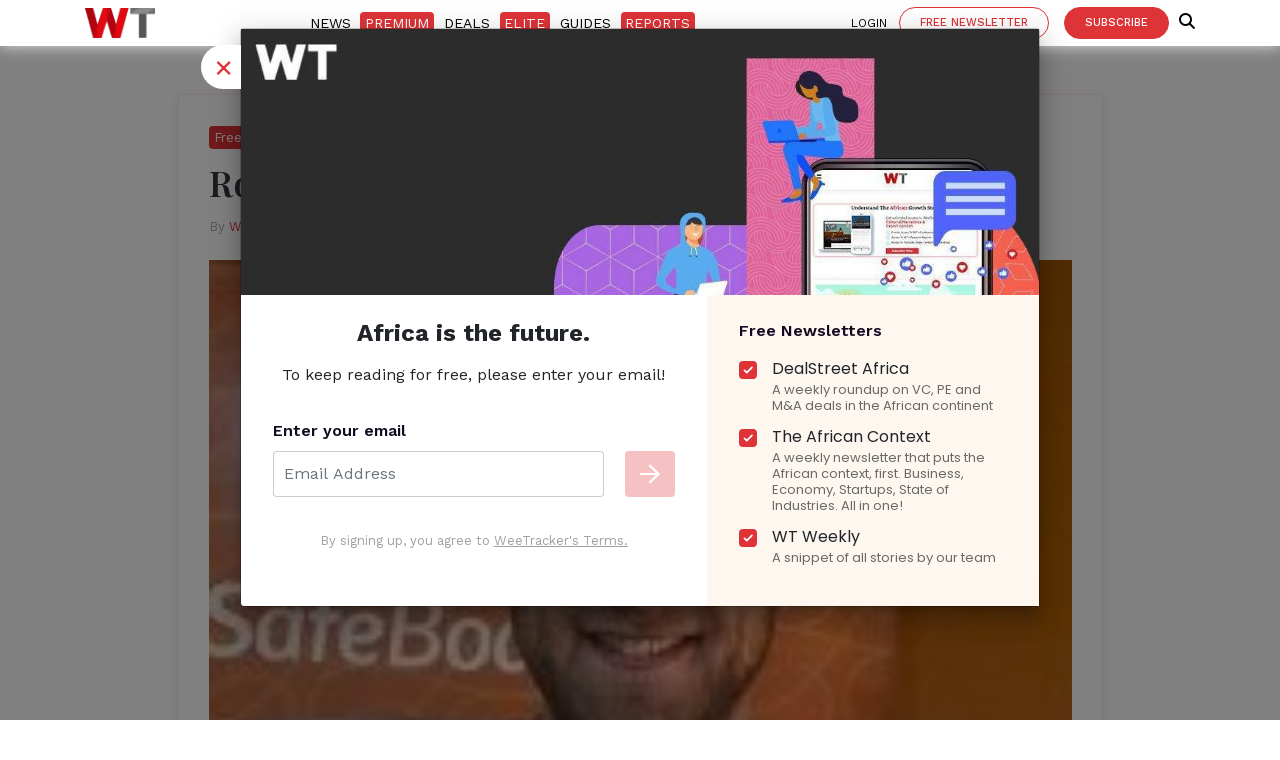

--- FILE ---
content_type: text/html; charset=UTF-8
request_url: https://weetracker.com/2023/05/04/rob-sanford-appointed-as-safebodas-ceo/
body_size: 21979
content:
<!DOCTYPE html>
<html  lang="en">
<head>
<!--<script src="https://cdn.blueconic.net/wtrckr.js" async defer></script>-->
<meta charset="UTF-8">
<!-- <meta name="robots" content="noimageindex, nofollow, nosnippet">
 --><meta name="viewport" content="width=device-width, initial-scale=1, shrink-to-fit=no">
<title>Rob Sanford Appointed As SafeBoda&#039;s CEO</title>
<link rel="pingback" href="https://weetracker.com/xmlrpc.php" />
<meta name="msvalidate.01" content="47C0ACD3EA515BCD0F62F4D2FF5E2DC4" />
	<!-- Google tag (gtag.js) -->
<script async src="https://www.googletagmanager.com/gtag/js?id=G-HQ3CCD1K35"></script>
<script>
  window.dataLayer = window.dataLayer || [];
  function gtag(){dataLayer.push(arguments);}
  gtag('js', new Date());

  gtag('config', 'G-HQ3CCD1K35');
</script>
<!--  <script src="https://ajax.googleapis.com/ajax/libs/jquery/3.5.1/jquery.min.js"></script>
 -->
<!-- Bootstrap core CSS -->
  <!-- Custom fonts for this theme -->
    <link rel="dns-prefetch" href="//maxcdn.bootstrapcdn.com/">
    <link rel="dns-prefetch" href="//kit.fontawesome.com">
    <link rel="dns-prefetch" href="//www.gstatic.com">
    <link rel="dns-prefetch" href="//ajax.googleapis.com">
    <link rel="dns-prefetch" href="//fonts.googleapis.com">
    <link rel="preconnect" href="https://fonts.gstatic.com" crossorigin>
  <link href="https://weetracker.com/wp-content/themes/weetracker/assets/bootstrap/css/bootstrap.min.css" rel="stylesheet">
  <link href="https://weetracker.com/wp-content/themes/weetracker/wtprimeassets/css/wt-new.css?ver=2042" rel="stylesheet">
    <link href="https://weetracker.com/wp-content/themes/weetracker/assets/css/weetrackermain.css?ver=1369" rel="stylesheet">
    <link rel="stylesheet" href="https://weetracker.com/wp-content/themes/weetracker/style.css"/>
	<link rel="stylesheet" href="https://cdnjs.cloudflare.com/ajax/libs/font-awesome/6.6.0/css/all.min.css" integrity="sha512-Kc323vGBEqzTmouAECnVceyQqyqdsSiqLQISBL29aUW4U/M7pSPA/gEUZQqv1cwx4OnYxTxve5UMg5GT6L4JJg==" crossorigin="anonymous" referrerpolicy="no-referrer" />
<!--<script type="text/javascript" src="//script.crazyegg.com/pages/scripts/0098/6637.js" async="async" defer></script>-->
<meta name='robots' content='index, follow, max-image-preview:large, max-snippet:-1, max-video-preview:-1' />

	<!-- This site is optimized with the Yoast SEO plugin v17.0 - https://yoast.com/wordpress/plugins/seo/ -->
	<link rel="canonical" href="https://weetracker.com/2023/05/04/rob-sanford-appointed-as-safebodas-ceo/" />
	<meta property="og:locale" content="en_US" />
	<meta property="og:type" content="article" />
	<meta property="og:title" content="Rob Sanford Appointed As SafeBoda&#039;s CEO" />
	<meta property="og:description" content="Ugandan mobility company, SafeBoda, has appointed former chief financial officer, Rob Sanford as" />
	<meta property="og:url" content="https://weetracker.com/2023/05/04/rob-sanford-appointed-as-safebodas-ceo/" />
	<meta property="og:site_name" content="WeeTracker" />
	<meta property="article:publisher" content="https://www.facebook.com/weetracker/" />
	<meta property="article:published_time" content="2023-05-04T13:05:58+00:00" />
	<meta property="article:modified_time" content="2025-08-21T12:03:08+00:00" />
	<meta property="og:image" content="https://weetracker.com/wp-content/uploads/2023/05/Rob.jpeg" />
	<meta property="og:image:width" content="200" />
	<meta property="og:image:height" content="200" />
	<meta name="twitter:card" content="summary_large_image" />
	<meta name="twitter:creator" content="@weetracker" />
	<meta name="twitter:site" content="@weetracker" />
	<script type="application/ld+json" class="yoast-schema-graph">{"@context":"https://schema.org","@graph":[{"@type":"Organization","@id":"https://weetracker.com/#organization","name":"WeeTracker","url":"https://weetracker.com/","sameAs":["https://www.facebook.com/weetracker/","https://www.instagram.com/weetracker/","https://www.linkedin.com/company/weetracker/","https://myspace.com/weetracker","https://www.youtube.com/channel/UCSFuLE6GpxluncCXcAluH3A","https://www.pinterest.com/weetracker","https://twitter.com/weetracker"],"logo":{"@type":"ImageObject","@id":"https://weetracker.com/#logo","inLanguage":"en-US","url":"https://weetracker.com/wp-content/uploads/2019/02/WT-ICON.jpg","contentUrl":"https://weetracker.com/wp-content/uploads/2019/02/WT-ICON.jpg","width":1920,"height":1004,"caption":"WeeTracker"},"image":{"@id":"https://weetracker.com/#logo"}},{"@type":"WebSite","@id":"https://weetracker.com/#website","url":"https://weetracker.com/","name":"WeeTracker","description":"World&#039;s Emerging Economies Tracker","publisher":{"@id":"https://weetracker.com/#organization"},"potentialAction":[{"@type":"SearchAction","target":{"@type":"EntryPoint","urlTemplate":"https://weetracker.com/?s={search_term_string}"},"query-input":"required name=search_term_string"}],"inLanguage":"en-US"},{"@type":"ImageObject","@id":"https://weetracker.com/2023/05/04/rob-sanford-appointed-as-safebodas-ceo/#primaryimage","inLanguage":"en-US","url":"https://weetracker.com/wp-content/uploads/2023/05/Rob.jpeg","contentUrl":"https://weetracker.com/wp-content/uploads/2023/05/Rob.jpeg","width":200,"height":200,"caption":"Rob Sanford Appointed As SafeBoda's CEO"},{"@type":"WebPage","@id":"https://weetracker.com/2023/05/04/rob-sanford-appointed-as-safebodas-ceo/#webpage","url":"https://weetracker.com/2023/05/04/rob-sanford-appointed-as-safebodas-ceo/","name":"Rob Sanford Appointed As SafeBoda's CEO","isPartOf":{"@id":"https://weetracker.com/#website"},"primaryImageOfPage":{"@id":"https://weetracker.com/2023/05/04/rob-sanford-appointed-as-safebodas-ceo/#primaryimage"},"datePublished":"2023-05-04T13:05:58+00:00","dateModified":"2025-08-21T12:03:08+00:00","breadcrumb":{"@id":"https://weetracker.com/2023/05/04/rob-sanford-appointed-as-safebodas-ceo/#breadcrumb"},"inLanguage":"en-US","potentialAction":[{"@type":"ReadAction","target":["https://weetracker.com/2023/05/04/rob-sanford-appointed-as-safebodas-ceo/"]}]},{"@type":"BreadcrumbList","@id":"https://weetracker.com/2023/05/04/rob-sanford-appointed-as-safebodas-ceo/#breadcrumb","itemListElement":[{"@type":"ListItem","position":1,"name":"Weetracker","item":"https://weetracker.com/"},{"@type":"ListItem","position":2,"name":"Rob Sanford Appointed As SafeBoda&#8217;s CEO"}]},{"@type":"Article","@id":"https://weetracker.com/2023/05/04/rob-sanford-appointed-as-safebodas-ceo/#article","isPartOf":{"@id":"https://weetracker.com/2023/05/04/rob-sanford-appointed-as-safebodas-ceo/#webpage"},"author":{"@id":"https://weetracker.com/#/schema/person/78ffb2a1593d265dcc6e66c8e11cd555"},"headline":"Rob Sanford Appointed As SafeBoda&#8217;s CEO","datePublished":"2023-05-04T13:05:58+00:00","dateModified":"2025-08-21T12:03:08+00:00","mainEntityOfPage":{"@id":"https://weetracker.com/2023/05/04/rob-sanford-appointed-as-safebodas-ceo/#webpage"},"wordCount":256,"publisher":{"@id":"https://weetracker.com/#organization"},"image":{"@id":"https://weetracker.com/2023/05/04/rob-sanford-appointed-as-safebodas-ceo/#primaryimage"},"thumbnailUrl":"https://weetracker.com/wp-content/uploads/2023/05/Rob.jpeg","keywords":["Ride-hailing in Africa","Rob Sanford Appointed As SafeBoda&#039;s CEO","SafeBoda Uganda"],"articleSection":["Free Reads"],"inLanguage":"en-US"},{"@type":"Person","@id":"https://weetracker.com/#/schema/person/78ffb2a1593d265dcc6e66c8e11cd555","name":"WT Data Labs","image":{"@type":"ImageObject","@id":"https://weetracker.com/#personlogo","inLanguage":"en-US","url":"https://weetracker.com/wp-content/uploads/2018/09/default-user-icon-profile.jpg","contentUrl":"https://weetracker.com/wp-content/uploads/2018/09/default-user-icon-profile.jpg","caption":"WT Data Labs"},"sameAs":["nayantarajha"],"url":"https://weetracker.com/author/team-africo/"}]}</script>
	<!-- / Yoast SEO plugin. -->


<link rel='dns-prefetch' href='//proxy.beyondwords.io' />
<link rel='dns-prefetch' href='//s.w.org' />
<link rel="alternate" type="application/rss+xml" title="WeeTracker &raquo; Feed" href="https://weetracker.com/feed/" />
<link rel="alternate" type="application/rss+xml" title="WeeTracker &raquo; Comments Feed" href="https://weetracker.com/comments/feed/" />
		<!-- This site uses the Google Analytics by MonsterInsights plugin v7.18.0 - Using Analytics tracking - https://www.monsterinsights.com/ -->
							<script src="//www.googletagmanager.com/gtag/js?id=UA-115653811-1"  type="text/javascript" data-cfasync="false" async></script>
			<script type="text/javascript" data-cfasync="false">
				var mi_version = '7.18.0';
				var mi_track_user = true;
				var mi_no_track_reason = '';
				
								var disableStr = 'ga-disable-UA-115653811-1';

				/* Function to detect opted out users */
				function __gtagTrackerIsOptedOut() {
					return document.cookie.indexOf( disableStr + '=true' ) > - 1;
				}

				/* Disable tracking if the opt-out cookie exists. */
				if ( __gtagTrackerIsOptedOut() ) {
					window[disableStr] = true;
				}

				/* Opt-out function */
				function __gtagTrackerOptout() {
					document.cookie = disableStr + '=true; expires=Thu, 31 Dec 2099 23:59:59 UTC; path=/';
					window[disableStr] = true;
				}

				if ( 'undefined' === typeof gaOptout ) {
					function gaOptout() {
						__gtagTrackerOptout();
					}
				}
								window.dataLayer = window.dataLayer || [];
				if ( mi_track_user ) {
					function __gtagTracker() {dataLayer.push( arguments );}
					__gtagTracker( 'js', new Date() );
					__gtagTracker( 'set', {
						'developer_id.dZGIzZG' : true,
						                    });
					__gtagTracker( 'config', 'UA-115653811-1', {
						forceSSL:true,					} );
										window.gtag = __gtagTracker;										(
						function () {
							/* https://developers.google.com/analytics/devguides/collection/analyticsjs/ */
							/* ga and __gaTracker compatibility shim. */
							var noopfn = function () {
								return null;
							};
							var newtracker = function () {
								return new Tracker();
							};
							var Tracker = function () {
								return null;
							};
							var p = Tracker.prototype;
							p.get = noopfn;
							p.set = noopfn;
							p.send = function (){
								var args = Array.prototype.slice.call(arguments);
								args.unshift( 'send' );
								__gaTracker.apply(null, args);
							};
							var __gaTracker = function () {
								var len = arguments.length;
								if ( len === 0 ) {
									return;
								}
								var f = arguments[len - 1];
								if ( typeof f !== 'object' || f === null || typeof f.hitCallback !== 'function' ) {
									if ( 'send' === arguments[0] ) {
										var hitConverted, hitObject = false, action;
										if ( 'event' === arguments[1] ) {
											if ( 'undefined' !== typeof arguments[3] ) {
												hitObject = {
													'eventAction': arguments[3],
													'eventCategory': arguments[2],
													'eventLabel': arguments[4],
													'value': arguments[5] ? arguments[5] : 1,
												}
											}
										}
										if ( 'pageview' === arguments[1] ) {
											if ( 'undefined' !== typeof arguments[2] ) {
												hitObject = {
													'eventAction': 'page_view',
													'page_path' : arguments[2],
												}
											}
										}
										if ( typeof arguments[2] === 'object' ) {
											hitObject = arguments[2];
										}
										if ( typeof arguments[5] === 'object' ) {
											Object.assign( hitObject, arguments[5] );
										}
										if ( 'undefined' !== typeof arguments[1].hitType ) {
											hitObject = arguments[1];
											if ( 'pageview' === hitObject.hitType ) {
												hitObject.eventAction = 'page_view';
											}
										}
										if ( hitObject ) {
											action = 'timing' === arguments[1].hitType ? 'timing_complete' : hitObject.eventAction;
											hitConverted = mapArgs( hitObject );
											__gtagTracker( 'event', action, hitConverted );
										}
									}
									return;
								}

								function mapArgs( args ) {
									var arg, hit = {};
									var gaMap = {
										'eventCategory': 'event_category',
										'eventAction': 'event_action',
										'eventLabel': 'event_label',
										'eventValue': 'event_value',
										'nonInteraction': 'non_interaction',
										'timingCategory': 'event_category',
										'timingVar': 'name',
										'timingValue': 'value',
										'timingLabel': 'event_label',
										'page' : 'page_path',
										'location' : 'page_location',
										'title' : 'page_title',
									};
									for ( arg in args ) {
										if ( args.hasOwnProperty(arg) && gaMap.hasOwnProperty(arg) ) {
											hit[gaMap[arg]] = args[arg];
										} else {
											hit[arg] = args[arg];
										}
									}
									return hit;
								}

								try {
									f.hitCallback();
								} catch ( ex ) {
								}
							};
							__gaTracker.create = newtracker;
							__gaTracker.getByName = newtracker;
							__gaTracker.getAll = function () {
								return [];
							};
							__gaTracker.remove = noopfn;
							__gaTracker.loaded = true;
							window['__gaTracker'] = __gaTracker;
						}
					)();
									} else {
										console.log( "" );
					( function () {
							function __gtagTracker() {
								return null;
							}
							window['__gtagTracker'] = __gtagTracker;
							window['gtag'] = __gtagTracker;
					} )();
									}
			</script>
				<!-- / Google Analytics by MonsterInsights -->
		<link rel='stylesheet' id='bcsb_namespace-css'  href='https://weetracker.com/wp-content/plugins/block-comment-spam-bots/css/settings.css' type='text/css' media='all' />
<link rel='stylesheet' id='mp-theme-css'  href='https://weetracker.com/wp-content/plugins/memberpress/css/ui/theme.css' type='text/css' media='all' />
<link rel='stylesheet' id='wp-block-library-css'  href='https://weetracker.com/wp-includes/css/dist/block-library/style.min.css' type='text/css' media='all' />
<link rel='stylesheet' id='emailoctopus_admin_frontend_styles-css'  href='https://weetracker.com/wp-content/plugins/emailoctopus/css/frontend.min.css' type='text/css' media='all' />
<link rel='stylesheet' id='fvp-frontend-css'  href='https://weetracker.com/wp-content/plugins/featured-video-plus/styles/frontend.css' type='text/css' media='all' />
<link rel='stylesheet' id='ppress-frontend-css'  href='https://weetracker.com/wp-content/plugins/wp-user-avatar/assets/css/frontend.min.css' type='text/css' media='all' />
<link rel='stylesheet' id='ppress-flatpickr-css'  href='https://weetracker.com/wp-content/plugins/wp-user-avatar/assets/flatpickr/flatpickr.min.css' type='text/css' media='all' />
<link rel='stylesheet' id='ppress-select2-css'  href='https://weetracker.com/wp-content/plugins/wp-user-avatar/assets/select2/select2.min.css' type='text/css' media='all' />
<link rel='stylesheet' id='slick-css-css'  href='https://weetracker.com/wp-content/themes/weetracker/assets/css/slick/slick.css' type='text/css' media='all' />
<link rel='stylesheet' id='wpdreams-asl-basic-css'  href='https://weetracker.com/wp-content/plugins/ajax-search-lite/css/style.basic.css' type='text/css' media='all' />
<link rel='stylesheet' id='wpdreams-ajaxsearchlite-css'  href='https://weetracker.com/wp-content/plugins/ajax-search-lite/css/style-underline.css' type='text/css' media='all' />
<link rel='stylesheet' id='emailoctopus_frontend-css'  href='https://weetracker.com/wp-content/plugins/emailoctopus/css/frontend.min.css' type='text/css' media='all' />
<link rel='stylesheet' id='tablepress-default-css'  href='https://weetracker.com/wp-content/tablepress-combined.min.css' type='text/css' media='all' />
<script type='text/javascript' id='monsterinsights-frontend-script-js-extra'>
/* <![CDATA[ */
var monsterinsights_frontend = {"js_events_tracking":"true","download_extensions":"doc,pdf,ppt,zip,xls,docx,pptx,xlsx","inbound_paths":"[]","home_url":"https:\/\/weetracker.com","hash_tracking":"false","ua":"UA-115653811-1"};
/* ]]> */
</script>
<script type='text/javascript' src='https://weetracker.com/wp-content/plugins/google-analytics-for-wordpress/assets/js/frontend-gtag.js' async='async' id='monsterinsights-frontend-script-js'></script>
<script type='text/javascript' src='https://weetracker.com/wp-includes/js/jquery/jquery.js' id='jquery-js'></script>
<script type='text/javascript' src='https://weetracker.com/wp-content/plugins/featured-video-plus/js/jquery.fitvids.min.js' async='async' id='jquery.fitvids-js'></script>
<script type='text/javascript' id='fvp-frontend-js-extra'>
/* <![CDATA[ */
var fvpdata = {"ajaxurl":"https:\/\/weetracker.com\/wp-admin\/admin-ajax.php","nonce":"d73394d5d4","fitvids":"1","dynamic":"","overlay":"","opacity":"0.75","color":"b","width":"640"};
/* ]]> */
</script>
<script type='text/javascript' src='https://weetracker.com/wp-content/plugins/featured-video-plus/js/frontend.min.js' async='async' id='fvp-frontend-js'></script>
<script type='text/javascript' src='https://weetracker.com/wp-content/plugins/wp-user-avatar/assets/flatpickr/flatpickr.min.js' async='async' id='ppress-flatpickr-js'></script>
<script type='text/javascript' src='https://weetracker.com/wp-content/plugins/wp-user-avatar/assets/select2/select2.min.js' async='async' id='ppress-select2-js'></script>
<link rel="https://api.w.org/" href="https://weetracker.com/wp-json/" /><link rel="alternate" type="application/json" href="https://weetracker.com/wp-json/wp/v2/posts/69814" /><link rel="EditURI" type="application/rsd+xml" title="RSD" href="https://weetracker.com/xmlrpc.php?rsd" />
<link rel="wlwmanifest" type="application/wlwmanifest+xml" href="https://weetracker.com/wp-includes/wlwmanifest.xml" /> 
<meta name="generator" content="WordPress 5.8.12" />
<link rel='shortlink' href='https://weetracker.com/?p=69814' />
<link rel="alternate" type="application/json+oembed" href="https://weetracker.com/wp-json/oembed/1.0/embed?url=https%3A%2F%2Fweetracker.com%2F2023%2F05%2F04%2Frob-sanford-appointed-as-safebodas-ceo%2F" />
<link rel="alternate" type="text/xml+oembed" href="https://weetracker.com/wp-json/oembed/1.0/embed?url=https%3A%2F%2Fweetracker.com%2F2023%2F05%2F04%2Frob-sanford-appointed-as-safebodas-ceo%2F&#038;format=xml" />
		<script>
			document.documentElement.className = document.documentElement.className.replace( 'no-js', 'js' );
		</script>
						<link rel="preconnect" href="https://fonts.gstatic.com" crossorigin />
				<link rel="preload" as="style" href="//fonts.googleapis.com/css?family=Open+Sans&display=swap" />
				<link rel="stylesheet" href="//fonts.googleapis.com/css?family=Open+Sans&display=swap" media="all" />
				                <style>
                    
					@font-face {
						font-family: 'aslsicons2';
						src: url('https://weetracker.com/wp-content/plugins/ajax-search-lite/css/fonts/icons2.eot');
						src: url('https://weetracker.com/wp-content/plugins/ajax-search-lite/css/fonts/icons2.eot?#iefix') format('embedded-opentype'),
							 url('https://weetracker.com/wp-content/plugins/ajax-search-lite/css/fonts/icons2.woff2') format('woff2'),
							 url('https://weetracker.com/wp-content/plugins/ajax-search-lite/css/fonts/icons2.woff') format('woff'),
							 url('https://weetracker.com/wp-content/plugins/ajax-search-lite/css/fonts/icons2.ttf') format('truetype'),
							 url('https://weetracker.com/wp-content/plugins/ajax-search-lite/css/fonts/icons2.svg#icons') format('svg');
						font-weight: normal;
						font-style: normal;
					}
					div[id*='ajaxsearchlitesettings'].searchsettings .asl_option_inner label {
						font-size: 0px !important;
						color: rgba(0, 0, 0, 0);
					}
					div[id*='ajaxsearchlitesettings'].searchsettings .asl_option_inner label:after {
						font-size: 11px !important;
						position: absolute;
						top: 0;
						left: 0;
						z-index: 1;
					}
					div[id*='ajaxsearchlite'].wpdreams_asl_container {
						width: 50%;
						margin: 0px 0px 0px 50%;
					}
					div[id*='ajaxsearchliteres'].wpdreams_asl_results div.resdrg span.highlighted {
						font-weight: bold;
						color: rgba(217, 49, 43, 1);
						background-color: rgba(238, 238, 238, 1);
					}
					div[id*='ajaxsearchliteres'].wpdreams_asl_results .results div.asl_image {
						width: 210px;
						height: 150px;
						background-size: cover;
						background-repeat: no-repeat;
					}
					div.asl_r .results {
						max-height: none;
					}
				
						div.asl_r.asl_w.vertical .results .item::after {
							display: block;
							position: absolute;
							bottom: 0;
							content: '';
							height: 1px;
							width: 100%;
							background: #D8D8D8;
						}
						div.asl_r.asl_w.vertical .results .item.asl_last_item::after {
							display: none;
						}
					 searchfocus                </style>
                			<script type="text/javascript">
                if ( typeof _ASL !== "undefined" && _ASL !== null && typeof _ASL.initialize !== "undefined" ) {
					_ASL.initialize();
				}
            </script>
            <link rel="icon" href="https://weetracker.com/wp-content/uploads/2021/07/fevicon.png" sizes="32x32" />
<link rel="icon" href="https://weetracker.com/wp-content/uploads/2021/07/fevicon.png" sizes="192x192" />
<link rel="apple-touch-icon" href="https://weetracker.com/wp-content/uploads/2021/07/fevicon.png" />
<meta name="msapplication-TileImage" content="https://weetracker.com/wp-content/uploads/2021/07/fevicon.png" />
<style>
#submit {
    display:none;
}
</style>
<meta name="facebook-domain-verification" content="l4seae94j431r77u1hsrvsbc126x8p" />

<!-- Google tag (gtag.js) -->
<script async src="https://www.googletagmanager.com/gtag/js?id=UA-115653811-1"></script>
<script>
  window.dataLayer = window.dataLayer || [];
  function gtag(){dataLayer.push(arguments);}
  gtag('js', new Date());

  gtag('config', 'UA-115653811-1');
</script>

<!-- Google Tag Manager -->
<script>(function(w,d,s,l,i){w[l]=w[l]||[];w[l].push({'gtm.start':
new Date().getTime(),event:'gtm.js'});var f=d.getElementsByTagName(s)[0],
j=d.createElement(s),dl=l!='dataLayer'?'&l='+l:'';j.async=true;j.src=
'https://www.googletagmanager.com/gtm.js?id='+i+dl;f.parentNode.insertBefore(j,f);
})(window,document,'script','dataLayer','GTM-PFGNRLN');</script>
<!-- End Google Tag Manager -->
<script async src="https://pagead2.googlesyndication.com/pagead/js/adsbygoogle.js?client=ca-pub-9266267729789641"
     crossorigin="anonymous"></script>
	<script src='https://kit.fontawesome.com/a076d05399.js' crossorigin='anonymous'></script>
</head>

<body data-rsssl=1>
  <script type="application/ld+json">
{
  "@context": "https://schema.org/",
  "@type": "WebSite",
  "name": "WeeTracker",
  "url": "https://weetracker.com",
  "potentialAction": {
    "@type": "SearchAction",
    "target": "https://weetracker.com/?s={search_term_string}",
    "query-input": "required name=search_term_string"
  }
}
</script>


<!-- Google Tag Manager (noscript) -->
<noscript><iframe 
height="0" width="0" style="display:none;visibility:hidden" data-src="https://www.googletagmanager.com/ns.html?id=GTM-PFGNRLN" class="lazyload" src="[data-uri]"></iframe></noscript>
<!-- End Google Tag Manager (noscript) -->

<nav class="navbar navbar-expand-lg navbar-dark" id="navbar">
<div class="container">
<div>
    <a class="navbar-brand" href="https://weetracker.com">
<img  alt="Rob Sanford Appointed As SafeBoda&#8217;s CEO" width= "70" height="30" data-src="https://weetracker.com/wp-content/uploads/2019/07/wt-2.png" class="lazyload" src="[data-uri]"></a>
</div>

  <div>
    
<div class="collapse navbar-collapse" id="navbarSupportedContent">
<div class="menu-main_menu-container"><ul id="menu-main_menu" class="menu"><li id="menu-item-83520" class="menu-item menu-item-type-taxonomy menu-item-object-category current-post-ancestor current-menu-parent current-post-parent menu-item-83520"><a href="https://weetracker.com/weetracker-free-reads-african-startup-news/">News</a></li>
<li id="menu-item-83521" class="premium menu-item menu-item-type-taxonomy menu-item-object-category menu-item-83521"><a href="https://weetracker.com/weetracker-premium-content/">Premium</a></li>
<li id="menu-item-46005" class="menu-item menu-item-type-taxonomy menu-item-object-category menu-item-46005"><a href="https://weetracker.com/africa-startups-deal-news/">Deals</a></li>
<li id="menu-item-57421" class="elite menu-item menu-item-type-post_type menu-item-object-page menu-item-57421"><a href="https://weetracker.com/premium-elite-african-data/">Elite</a></li>
<li id="menu-item-81230" class="menu-item menu-item-type-taxonomy menu-item-object-category menu-item-81230"><a href="https://weetracker.com/resources-african-business-communities/">Guides</a></li>
<li id="menu-item-83522" class="premium menu-item menu-item-type-post_type menu-item-object-page menu-item-83522"><a href="https://weetracker.com/africa-venture-capital-reports/">Reports</a></li>
</ul></div>        <a href="#subscribeModals" data-toggle="modal"class="btn btn-african-sm d-block d-md-none btn-primary btn-xs">Free Newsletter
      </a>
      <a href="/subscription/" target="_blank" class="btn btn-african-sm d-block d-md-none btn-primary btn-xs">Subscribe
      </a>
    <div class="btn-group user-menu d-block d-md-none">
  <a href="/log-in/" class="sing-in">LOGIN
  </a> </div>
</div>
</div>

<div class="text-right pr-md-0 Sign-login"> 
<a href="/log-in/" class="sing-in d-none d-lg-inline-block">Login
  </a> 
       <a href="#subscribeModals" target="_blank" data-toggle="modal" class="btn btn-african-sm d-none d-lg-inline-block btn-primary btn-newsletter mr-0 btn-xs"> Free Newsletter
    </a>
    <a href="/subscription/" target="_blank" class="btn btn-african-sm d-none d-lg-inline-block btn-primary btn-xs"> Subscribe
    </a>
    <span class="navbar-text">
  <a href= "/search-articles/" class="searchbtn" onclick="searchBtn()"> <i class="fas fa-search"></i> </a>
  </span>

<button class="navbar-toggler" type="button" data-toggle="collapse" data-target="#navbarSupportedContent" aria-controls="navbarSupportedContent" aria-expanded="false" aria-label="Toggle navigation">
<span class="navbar-toggler-icon"></span>
</button>

</div>
</div>
</nav>
  <div class="modal fade" id="subscribeModals" tabindex="-1" role="dialog" aria-labelledby="exampleModalCenterTitle" aria-hidden="true">
  <div class="modal-dialog  modal-lg" role="document">
    <div class="modal-content we-have">
      <div class="modal-header">
        <h5 class="modal-title" id="exampleModalLongTitle">Subscribe to our free  newsletter</h5> 
        <button type="button" class="close" data-dismiss="modal" aria-label="Close">
          <span aria-hidden="true">&times;</span>
        </button>
      </div> 
      <div class="modal-body">
<link rel="stylesheet"
      href="https://emailoctopus.com/bundles/emailoctopuslist/css/1.6/form.css"
>
<div class="emailoctopus-form-wrapper emailoctopus-form-default null py-0"
>
  <p class="emailoctopus-success-message">
  </p>
  <p class="emailoctopus-error-message">
  </p>
  <form action="https://eomail1.com/form/e80c4a68-f9bc-11eb-96e5-06b4694bee2a" class="emailoctopus-form form-inline mt-4 form-subscribe">
  <div class="emailoctopus-form-row ">    
      <input id="field_1" name="field_0" type="email" placeholder="Email address" required="" class="form-control mr-2">
  </div>
  <div aria-hidden="true"
       class="emailoctopus-form-row-hp"
  >
  <input type="text" name="hpc4b27b6e-eb38-11e9-be00-06b4694bee2a" tabindex="-1" autocomplete="nope">
  </div>
  <div class="emailoctopus-form-row-subscribe">
       <button type="submit" class="btn btn-primary">Sign Up for Free</button>
  </div>
</form>
  <p class="mt-2 text-thanks text-left">Thank you for signing up for our free newsletter. By entering your email id you agree to receive our free newsletter and other promotional communication. </p>
</div>
<script src="https://emailoctopus.com/bundles/emailoctopuslist/js/1.6/form-embed.js" defer async></script>
</div>
</div>
</div>
</div>
<section class="category d-block d-sm-none">
  <div class="container">
<div class="nav-scroller">
    <nav class="nav d-flex justify-content-between">
      <a  href="https://weetracker.com/inspiring/">Inspiring</a>
      <a  href="https://weetracker.com/startup-africa/">STARTUP AFRICA</a>
      <a  href="https://weetracker.com/business/">Business</a>
    </nav>
  </div>
  </div>
</section>
 <!-- end -->
 <style type="text/css">
span.mepr-login-link
{
display: none !important;
}
.modal-backdrop
{
z-index: auto!important;
}
/*.out-line-sec{display:none;}*/
</style>
<!----------page start here-------- -->
 <div class="premium-main">
<section class="article-premi free-article author-lighthouse-detail">
  <article class="immersive" id="5219">
        <div id="article-container" class="container">
      <div class="col-md-10 mx-auto">
        
        <div class="row">
                    <div class="col-md-12 article-content  mt-5">
              
              <div class="highlight-and-topics">
                                <div class="highlight">
                            <a href="https://weetracker.com/weetracker-free-reads-african-startup-news/">Free Reads</a>                          </div>          </div>
          <div class="title-and-dek">
            <h1 class="text-dark">Rob Sanford Appointed As SafeBoda&#8217;s CEO</h1>
          </div>

          <div id="byline-and-published-time">
            By <div class="author-meta d-inline-block"><a href="https://weetracker.com/author/team-africo/" title="Posts by WT Data Labs" rel="author">WT Data Labs</a></div>
            &nbsp;|&nbsp;
            May 4, 2023          </div>
          <figure class="mt-4">
                                                                                <img id="feature-image"   title="Rob Sanford Appointed As SafeBoda&#8217;s CEO"  data-srcset="https://weetracker.com/wp-content/uploads/2023/05/Rob.jpeg 200w, https://weetracker.com/wp-content/uploads/2023/05/Rob-150x150.jpeg 150w, https://weetracker.com/wp-content/uploads/2023/05/Rob-70x70.jpeg 70w" width="" height="" data-src="https://weetracker.com/wp-content/uploads/2023/05/Rob.jpeg" data-sizes="(max-width: 200px) 100vw, 200px" class="lazyload" src="[data-uri]">
                                      </figure>
                        <div class="has-fadeout down-up dark-bg">
              <div class="p-text et">
                
<p>Ugandan mobility company, SafeBoda, has appointed former chief financial officer, <a target="_blank" href="https://uk.linkedin.com/in/rob-sanford-b0142b10b">Rob Sanford </a>as CEO as former co-CEOs and co-founders, <a target="_blank" href="https://ug.linkedin.com/in/alastair-sussock">Alastair Sussock </a>and <a target="_blank" href="https://ug.linkedin.com/in/maxime-dieudonn%C3%A9-7595a06">Maxime Dieudonné </a>seem to be stepping back from day-to-day operations at the company they founded 8 years ago. Sussock will be taking up the role of non-executive chairman at the company.</p>



<p>Rob Sanford joined SafeBoda in 2019 as Head of Finance, before serving as the company’s global VP of finance between 2020 and 2021. He was chief financial officer for just under 2 years before stepping into the CEO role. Prior to joining SafeBoda, Rob worked as the Financial Controller at BASF from 2017 to 2019. Before this,  he held the role of Assistant Manager Audit at KPMG from 2013 to 2017. He holds a Bachelor&#8217;s Degree in Law from the University of Bristol and a degree from University College School in London.</p>



<p>In a <a target="_blank" href="https://www.linkedin.com/posts/rob-sanford-b0142b10b_im-thrilled-to-announce-that-ive-been-promoted-activity-7059089212892921856-wLjy/?utm_source=share&amp;utm_medium=member_android">recent statement</a>, Sanford, the new CEO of SafeBoda, expressed his enthusiasm and gratitude as he reflected on his time as CFO. He acknowledged the privilege of collaborating with a remarkable team of professionals who shared the company&#8217;s mission and demonstrated a strong commitment to creating a positive impact. “As CFO, I’ve had the opportunity to work with an amazing team of professionals who are passionate about our mission and dedicated to making a positive impact. Special thanks to Maxime Dieudonné and Alastair Sussock for giving me the opportunity to witness first-hand the dedication and hard work that goes into making SafeBoda a success. They will be big boots to fill!” </p><section class="my-3 banner_wt">
        <a href="https://weetracker.com/premium-elite-african-data/">
          <img   alt="" data-src="https://weetracker.com/wp-content/themes/weetracker/wtprimeassets/img/Elite-Members-Edition-01.png" class="w-100 lazyload" src="[data-uri]">
        </a>
</section><div class="related_premium">
            <div class="related--header">
            <span class="text-uppercase">also read</span>
            <a href="https://weetracker.com/weetracker-free-reads-african-startup-news/" class="view-all p-0">See All <i class="fa fa-chevron-right ml-1"></i></i></a>
            </div>
            <div class="related--content"> <div class="related--slick"><div class="vidHolder">
            <a href="" class="related--img">
                <img width="180" height="100"   alt="IFC Launches USD 225 Mn Platform To Strengthen VC Ecosystems In Africa, Middle East" data-srcset="https://weetracker.com/wp-content/uploads/2022/11/IFC.png 900w, https://weetracker.com/wp-content/uploads/2022/11/IFC-300x167.png 300w, https://weetracker.com/wp-content/uploads/2022/11/IFC-150x83.png 150w, https://weetracker.com/wp-content/uploads/2022/11/IFC-768x427.png 768w"  data-src="https://weetracker.com/wp-content/uploads/2022/11/IFC.png" data-sizes="(max-width: 180px) 100vw, 180px" class="attachment-220x100 size-220x100 wp-post-image lazyload" src="[data-uri]" />
                <span class="exclusive">Free Reads</span>
            </a>
            <h4><a href="https://weetracker.com/2022/11/16/ifc-launches-usd-225-mn-platform/">IFC Launches USD 225 Mn Platform To Strengthen VC Ecosystems In Africa, Middle East</a></h4></div><div class="vidHolder">
            <a href="" class="related--img">
                <img width="200" height="100"   alt="Naspers" data-srcset="https://weetracker.com/wp-content/uploads/2019/09/Naspers-Flag.jpg 1440w, https://weetracker.com/wp-content/uploads/2019/09/Naspers-Flag-300x150.jpg 300w, https://weetracker.com/wp-content/uploads/2019/09/Naspers-Flag-1024x512.jpg 1024w, https://weetracker.com/wp-content/uploads/2019/09/Naspers-Flag-150x75.jpg 150w, https://weetracker.com/wp-content/uploads/2019/09/Naspers-Flag-768x384.jpg 768w, https://weetracker.com/wp-content/uploads/2019/09/Naspers-Flag-20x10.jpg 20w"  data-src="https://weetracker.com/wp-content/uploads/2019/09/Naspers-Flag.jpg" data-sizes="(max-width: 200px) 100vw, 200px" class="attachment-220x100 size-220x100 wp-post-image lazyload" src="[data-uri]" />
                <span class="exclusive">Free Reads</span>
            </a>
            <h4><a href="https://weetracker.com/2019/09/06/blockchain-startup-dappradar-raises-zar-34-mn-seed-funding-led-by-naspers/">Blockchain Startup DappRadar Raises ZAR 34 Mn Seed Funding Led By Naspers</a></h4></div><div class="vidHolder">
            <a href="" class="related--img">
                <img width="177" height="100"   alt="" data-srcset="https://weetracker.com/wp-content/uploads/2019/07/mHak9kqTURBXy9kNWJiODNhODVmOTVhMjZmMjBkYWExYjdjNTgwNjdiMy5qcGVnkpUDABLNAljNAVGTBc0DFM0BvIGhMAE.jpeg 788w, https://weetracker.com/wp-content/uploads/2019/07/mHak9kqTURBXy9kNWJiODNhODVmOTVhMjZmMjBkYWExYjdjNTgwNjdiMy5qcGVnkpUDABLNAljNAVGTBc0DFM0BvIGhMAE-300x169.jpeg 300w, https://weetracker.com/wp-content/uploads/2019/07/mHak9kqTURBXy9kNWJiODNhODVmOTVhMjZmMjBkYWExYjdjNTgwNjdiMy5qcGVnkpUDABLNAljNAVGTBc0DFM0BvIGhMAE-150x85.jpeg 150w, https://weetracker.com/wp-content/uploads/2019/07/mHak9kqTURBXy9kNWJiODNhODVmOTVhMjZmMjBkYWExYjdjNTgwNjdiMy5qcGVnkpUDABLNAljNAVGTBc0DFM0BvIGhMAE-768x433.jpeg 768w, https://weetracker.com/wp-content/uploads/2019/07/mHak9kqTURBXy9kNWJiODNhODVmOTVhMjZmMjBkYWExYjdjNTgwNjdiMy5qcGVnkpUDABLNAljNAVGTBc0DFM0BvIGhMAE-20x11.jpeg 20w"  data-src="https://weetracker.com/wp-content/uploads/2019/07/mHak9kqTURBXy9kNWJiODNhODVmOTVhMjZmMjBkYWExYjdjNTgwNjdiMy5qcGVnkpUDABLNAljNAVGTBc0DFM0BvIGhMAE.jpeg" data-sizes="(max-width: 177px) 100vw, 177px" class="attachment-220x100 size-220x100 wp-post-image lazyload" src="[data-uri]" />
                <span class="exclusive">Free Reads</span>
            </a>
            <h4><a href="https://weetracker.com/2019/07/30/tony-elumelu-uba-to-invest-ngn-50-bn-in-nigerian-smes/">Tony Elumelu&#8217;s UBA Is Walking The Talk On Youth Investment &#8211; Sets Aside NGN 50 Bn For Nigerian SMEs</a></h4></div><div class="vidHolder">
            <a href="" class="related--img">
                <img width="124" height="100"   alt="" data-srcset="https://weetracker.com/wp-content/uploads/2023/07/sale-e1444327590399.jpg 730w, https://weetracker.com/wp-content/uploads/2023/07/sale-e1444327590399-300x242.jpg 300w, https://weetracker.com/wp-content/uploads/2023/07/sale-e1444327590399-150x121.jpg 150w"  data-src="https://weetracker.com/wp-content/uploads/2023/07/sale-e1444327590399.jpg" data-sizes="(max-width: 124px) 100vw, 124px" class="attachment-220x100 size-220x100 wp-post-image lazyload" src="[data-uri]" />
                <span class="exclusive">Free Reads</span>
            </a>
            <h4><a href="https://weetracker.com/2023/07/04/yoco-new-device-south-africa/">Hardware-Focused Fintech Yoco Is Betting On A New Machine</a></h4></div><div class="vidHolder">
            <a href="" class="related--img">
                <img width="178" height="100"   alt="" data-srcset="https://weetracker.com/wp-content/uploads/2019/08/maxresdefault-5.jpg 1280w, https://weetracker.com/wp-content/uploads/2019/08/maxresdefault-5-300x169.jpg 300w, https://weetracker.com/wp-content/uploads/2019/08/maxresdefault-5-1024x576.jpg 1024w, https://weetracker.com/wp-content/uploads/2019/08/maxresdefault-5-150x84.jpg 150w, https://weetracker.com/wp-content/uploads/2019/08/maxresdefault-5-768x432.jpg 768w, https://weetracker.com/wp-content/uploads/2019/08/maxresdefault-5-20x11.jpg 20w"  data-src="https://weetracker.com/wp-content/uploads/2019/08/maxresdefault-5.jpg" data-sizes="(max-width: 178px) 100vw, 178px" class="attachment-220x100 size-220x100 wp-post-image lazyload" src="[data-uri]" />
                <span class="exclusive">Free Reads</span>
            </a>
            <h4><a href="https://weetracker.com/2019/08/13/impact-agdevco-invests-usd-9-7-mn-in-ivorian-agribusiness-leader-dekeloil/">Impact AgDevCo Invests USD 9.7 Mn In Ivorian Agribusiness Leader DekelOil</a></h4></div><div class="vidHolder">
            <a href="" class="related--img">
                <img width="150" height="100"   alt="" data-srcset="https://weetracker.com/wp-content/uploads/2020/01/Biz-warehouse-1032866208.jpg 1920w, https://weetracker.com/wp-content/uploads/2020/01/Biz-warehouse-1032866208-300x200.jpg 300w, https://weetracker.com/wp-content/uploads/2020/01/Biz-warehouse-1032866208-1024x683.jpg 1024w, https://weetracker.com/wp-content/uploads/2020/01/Biz-warehouse-1032866208-150x100.jpg 150w, https://weetracker.com/wp-content/uploads/2020/01/Biz-warehouse-1032866208-768x512.jpg 768w, https://weetracker.com/wp-content/uploads/2020/01/Biz-warehouse-1032866208-1536x1024.jpg 1536w, https://weetracker.com/wp-content/uploads/2020/01/Biz-warehouse-1032866208-20x13.jpg 20w"  data-src="https://weetracker.com/wp-content/uploads/2020/01/Biz-warehouse-1032866208.jpg" data-sizes="(max-width: 150px) 100vw, 150px" class="attachment-220x100 size-220x100 wp-post-image lazyload" src="[data-uri]" />
                <span class="exclusive">Free Reads</span>
            </a>
            <h4><a href="https://weetracker.com/2020/01/28/africa-gig-economy-digital-interventions-reduce-unemployment/">The Shaky African Gig Economy &#038; How Digital Interventions Can Reduce Unemployment In The Backcountries</a></h4></div><div class="vidHolder">
            <a href="" class="related--img">
                <img width="150" height="100"   alt="" data-srcset="https://weetracker.com/wp-content/uploads/2019/08/7596816866348_7576485598045.jpg 640w, https://weetracker.com/wp-content/uploads/2019/08/7596816866348_7576485598045-300x200.jpg 300w, https://weetracker.com/wp-content/uploads/2019/08/7596816866348_7576485598045-150x100.jpg 150w, https://weetracker.com/wp-content/uploads/2019/08/7596816866348_7576485598045-20x13.jpg 20w"  data-src="https://weetracker.com/wp-content/uploads/2019/08/7596816866348_7576485598045.jpg" data-sizes="(max-width: 150px) 100vw, 150px" class="attachment-220x100 size-220x100 wp-post-image lazyload" src="[data-uri]" />
                <span class="exclusive">Free Reads</span>
            </a>
            <h4><a href="https://weetracker.com/2019/08/21/millions-of-dollars-thousands-of-jobs-in-jeopardy-as-ghana-cranks-up-merciless-finance-industry-cleanup/">Millions Of Dollars &#038; Thousands Of Jobs In Jeopardy As Ghana Cranks Up Merciless Finance Industry Cleanup</a></h4></div><div class="vidHolder">
            <a href="" class="related--img">
                <img width="149" height="100"   alt="" data-srcset="https://weetracker.com/wp-content/uploads/2019/02/reviews01pix-1-2.jpg 595w, https://weetracker.com/wp-content/uploads/2019/02/reviews01pix-1-2-300x202.jpg 300w, https://weetracker.com/wp-content/uploads/2019/02/reviews01pix-1-2-150x101.jpg 150w, https://weetracker.com/wp-content/uploads/2019/02/reviews01pix-1-2-20x13.jpg 20w"  data-src="https://weetracker.com/wp-content/uploads/2019/02/reviews01pix-1-2.jpg" data-sizes="(max-width: 149px) 100vw, 149px" class="attachment-220x100 size-220x100 wp-post-image lazyload" src="[data-uri]" />
                <span class="exclusive">Free Reads</span>
            </a>
            <h4><a href="https://weetracker.com/2019/02/05/ugandan-entrepreneur-noah-walakira/">Mocked For Doing &#8216;Girlie Stuff&#8217; At 14, This Ugandan Has Now Created A Successful Business Out Of It</a></h4></div></div></div></div>
</p>                                 
                              </div>
                            </div>
            </div>
                      </div>
        </div>
      </div>
    </article>
  </section>
    <!-- <section class="suggested-article-sec ">
    <div class="col-md-12 text-center suggested-article-heading mb-md-4 mb-2">
      <h3>Others Are Reading</h3>
    </div>
    <div class="container-fluid">
      <div class="row">
        <div class="overlap-bg col-sm-10 offset-sm-1">
          <div class=" ">
          </div>
        </div>
      </div>
    </div>
    <div class="container">
      <div class="row suggested-article mb-5">
                <div class="col-md-3">
          <div class="suggested-article-box">
            <div class="card h-100">
              <div class="img-card-bottom">
                <img   alt="Nigeria&#8217;s Complicated Crypto Story Enters New Phase: Revenue First, Rules Later" data-src="https://weetracker.com/wp-content/uploads/2026/01/Weetracker_Bitcoin_app_crypto3_Africa.jpg" class="w-100 img-fluid lazyload" src="[data-uri]">
                <span class="post-category"><a href="#"></a></span>
              </div>
              <div class="card-body">
                <h5 class="f-title">
                <a href="https://weetracker.com/2026/01/08/nigeria-crypto-tax-license/">Nigeria&#8217;s Complicated Crypto Story Enters New Phase: Revenue First, Rules Later</a>
                </h5>
                <p>
                  <a href="https://weetracker.com/2026/01/08/nigeria-crypto-tax-license/" title="" rel="">Read More</a>
                </p>
              </div>
            </div>
          </div>
        </div>
                <div class="col-md-3">
          <div class="suggested-article-box">
            <div class="card h-100">
              <div class="img-card-bottom">
                <img   alt="Retail Chain Carrefour Announces Entry Into Ethiopia Market" data-src="https://weetracker.com/wp-content/uploads/2026/01/Carrefour-Announces-Entry-Into-Ethiopia-Market.png" class="w-100 img-fluid lazyload" src="[data-uri]">
                <span class="post-category"><a href="#"></a></span>
              </div>
              <div class="card-body">
                <h5 class="f-title">
                <a href="https://weetracker.com/2026/01/08/retail-chain-carrefour-announces-entry-into-ethiopia-market/">Retail Chain Carrefour Announces Entry Into Ethiopia Market</a>
                </h5>
                <p>
                  <a href="https://weetracker.com/2026/01/08/retail-chain-carrefour-announces-entry-into-ethiopia-market/" title="" rel="">Read More</a>
                </p>
              </div>
            </div>
          </div>
        </div>
                <div class="col-md-3">
          <div class="suggested-article-box">
            <div class="card h-100">
              <div class="img-card-bottom">
                <img   alt="Kenyan Alcohol Distributor Seeks To Block Diageo Sale Of EABL To Asahi Group" data-src="https://weetracker.com/wp-content/uploads/2019/08/EABL-1.jpg" class="w-100 img-fluid lazyload" src="[data-uri]">
                <span class="post-category"><a href="#"></a></span>
              </div>
              <div class="card-body">
                <h5 class="f-title">
                <a href="https://weetracker.com/2026/01/08/kenyan-alcohol-distributor-seeks-to-block-diageo-sale-of-eabl-to-asahi-group/">Kenyan Alcohol Distributor Seeks To Block Diageo Sale Of EABL To Asahi Group</a>
                </h5>
                <p>
                  <a href="https://weetracker.com/2026/01/08/kenyan-alcohol-distributor-seeks-to-block-diageo-sale-of-eabl-to-asahi-group/" title="" rel="">Read More</a>
                </p>
              </div>
            </div>
          </div>
        </div>
                <div class="col-md-3">
          <div class="suggested-article-box">
            <div class="card h-100">
              <div class="img-card-bottom">
                <img   alt="&#8216;Love Is Blind&#8217; Reality Series Will Make Its African Debut In 2026" data-src="https://weetracker.com/wp-content/uploads/2026/01/Netflix-To-Launch-Love-Is-Blind-South-Africa.png" class="w-100 img-fluid lazyload" src="[data-uri]">
                <span class="post-category"><a href="#"></a></span>
              </div>
              <div class="card-body">
                <h5 class="f-title">
                <a href="https://weetracker.com/2026/01/08/love-is-blind-reality-series-will-make-its-african-debut-in-2026/">&#8216;Love Is Blind&#8217; Reality Series Will Make Its African Debut In 2026</a>
                </h5>
                <p>
                  <a href="https://weetracker.com/2026/01/08/love-is-blind-reality-series-will-make-its-african-debut-in-2026/" title="" rel="">Read More</a>
                </p>
              </div>
            </div>
          </div>
        </div>
              </div>
    </div>
  </section> -->
                              <section class="top-most-reads mt-4">
                              <div class="container">
                                <div class="row">
                                  <div class="col-md-12 mb-3">
                                    <h3 class="text-center">Most Read</h3>
                                    <hr>
                                    <div class="row mt-4">
                                      <!-- Display Post Here -->
                                                                                                                  <div class="col-md-4 article-sugg">
                                                                                <div class="side-larticle">
                                                                                        <img   alt=""  data-srcset="https://weetracker.com/wp-content/uploads/2025/12/Weetracker_AI_Workers_Africa-1-300x180.jpg 300w, https://weetracker.com/wp-content/uploads/2025/12/Weetracker_AI_Workers_Africa-1-1024x614.jpg 1024w, https://weetracker.com/wp-content/uploads/2025/12/Weetracker_AI_Workers_Africa-1-150x90.jpg 150w, https://weetracker.com/wp-content/uploads/2025/12/Weetracker_AI_Workers_Africa-1-768x461.jpg 768w, https://weetracker.com/wp-content/uploads/2025/12/Weetracker_AI_Workers_Africa-1-600x360.jpg 600w, https://weetracker.com/wp-content/uploads/2025/12/Weetracker_AI_Workers_Africa-1.jpg 1200w" width="" height="" data-src="https://weetracker.com/wp-content/uploads/2025/12/Weetracker_AI_Workers_Africa-1-300x180.jpg" data-sizes="(max-width: 300px) 100vw, 300px" class="w-100 lazyload" src="[data-uri]">
                                              <span class="post-category">
                                                <a href="">
                                                  <div class="label premium">Premium</div>
                                                </a>
                                              </span>
                                              <h5 class="heading"> <a href="https://weetracker.com/2025/12/05/african-workers-ai-fears-job-security/">  African Workers Feel Both Delight &#038; Dread Using AI For Work &#038; Fearing Being Replaced </a></h5>
                                              <p><p>“I think everyone uses AI tools,” Zainab Lawal, who builds AI tools at</p>
                                              </p>
                                              <hr>
                                              <p class="author-name">
                                                <a href="" title="Posts by Andrew Christian" rel="author">Henry Nzekwe</a>
                                              </p>
                                            </div>
                                          </div>
                                                                                                                      <div class="col-md-4 article-sugg">
                                                                                  <div class="mid-article">
                                                                                          <img   alt=""  data-srcset="https://weetracker.com/wp-content/uploads/2025/11/Nigerias-Mobile-Money-Puzzle-300x200.png 300w, https://weetracker.com/wp-content/uploads/2025/11/Nigerias-Mobile-Money-Puzzle-150x100.png 150w, https://weetracker.com/wp-content/uploads/2025/11/Nigerias-Mobile-Money-Puzzle-600x400.png 600w, https://weetracker.com/wp-content/uploads/2025/11/Nigerias-Mobile-Money-Puzzle.png 700w" width="" height="" data-src="https://weetracker.com/wp-content/uploads/2025/11/Nigerias-Mobile-Money-Puzzle-300x200.png" data-sizes="(max-width: 300px) 100vw, 300px" class="w-100 lazyload" src="[data-uri]">
                                              <span class="post-category">
                                                <a href="">
                                                  <div class="label premium">Premium</div>
                                                </a>
                                              </span>
                                              <h5 class="heading"> <a href="https://weetracker.com/2025/11/21/mtn-airtel-mobile-money-struggle-nigeria/">  Nigeria&#8217;s Top Telcos Struggle To Sell Mobile Money In Crowded Market </a></h5>
                                              <p><p>On Nigeria&#8217;s bustling streets, the signs of Nigeria’s fintech boom are everywhere. Small</p>
                                              </p>
                                              <hr>
                                              <p class="author-name">
                                                <a href="" title="Posts by Andrew Christian" rel="author">Henry Nzekwe</a>
                                              </p>
                                            </div>
                                          </div>
                                                                                                                      <div class="col-md-4 article-sugg">
                                                                                    <div class="side-rarticle">
                                                                                            <img   alt=""  data-srcset="https://weetracker.com/wp-content/uploads/2025/11/Stablecoins-1536x864-1-300x169.jpg 300w, https://weetracker.com/wp-content/uploads/2025/11/Stablecoins-1536x864-1-1024x576.jpg 1024w, https://weetracker.com/wp-content/uploads/2025/11/Stablecoins-1536x864-1-150x84.jpg 150w, https://weetracker.com/wp-content/uploads/2025/11/Stablecoins-1536x864-1-768x432.jpg 768w, https://weetracker.com/wp-content/uploads/2025/11/Stablecoins-1536x864-1-600x338.jpg 600w, https://weetracker.com/wp-content/uploads/2025/11/Stablecoins-1536x864-1.jpg 1536w" width="" height="" data-src="https://weetracker.com/wp-content/uploads/2025/11/Stablecoins-1536x864-1-300x169.jpg" data-sizes="(max-width: 300px) 100vw, 300px" class="w-100 lazyload" src="[data-uri]">
                                              <span class="post-category">
                                                <a href="">
                                                  <div class="label premium">Premium</div>
                                                </a>
                                              </span>
                                              <h5 class="heading"> <a href="https://weetracker.com/2025/11/07/stablecoins-africa-business-payments-fintech-bet/">  Fintechs Are Going All In As Stablecoins Quietly Flip The Script In Africa </a></h5>
                                              <p><p>A quiet revolution is brewing in Africa’s financial sector, and stablecoins are at</p>
                                              </p>
                                              <hr>
                                              <p class="author-name">
                                                <a href="" title="Posts by Andrew Christian" rel="author">Henry Nzekwe</a>
                                              </p>
                                            </div>
                                          </div>
                                                                                  </div>
                                      </div>
                                    </div>
                                  </div>
                                </section>
                                                                
                            </div>
                         
                        <!-- ----------page end here-------- -->
                        
                        <!----------- lighthouse pade content start here --------------------->
                         
                            
                        <!----------- lighthouse pade content ends here --------------------->
                        
                        
                        
                                <div class="sticky-share mobile-sticky-share">
                                  <ul class="list-inline d-flex align-items-center width-100 mb-0">
                                    <li class="list-inline-item width-100 text-center">
                                      <a style="padding: 0!important; color:#000!important;" href="https://weetracker.com">
                                        <div class="icon">
                                          <i class="fas fa-home"></i>
                                        </div>
                                        Home
                                      </a>
                                    </li>
                                    <li class="list-inline-item width-100 text-center">
                                      <a style="padding: 0!important; color:#000!important;" href="/search-articles/">
                                        <div class="icon">
                                          <i class="fas fa-search"></i>
                                        </div>
                                        Search
                                      </a>
                                    </li>
                                    <!-- <li class="list-inline-item share width-100 text-center">
                                      <div class="icon">
                                        <i class="fas fa-share-alt"></i>
                                      </div>
                                      <div class="d-inline">Share</div>
                                      <div id="shareMobdet">[Sassy_Social_Share]</div>
                                    </li> -->
                                  </ul>
                                </div>
                                <script src="https://ajax.googleapis.com/ajax/libs/jquery/3.5.1/jquery.min.js"></script>
                                <script type="text/javascript">
                                $(document).ready(function(){
                                var opneData = "";
                                if(opneData == '1'){
                                $("#exampleModalCenter").modal('show');
                                }
                                });
                                </script>
                                
                                                                            
                                    
                                                    
                                                                
                                
                                
                                 <!-- Footer -->
 <footer class="mt-auto d-none d-md-block">
  <div class="container footer">
    <div class="row">
      <div class="col-12 col-lg-11 mx-auto text-center">
               <div class="menu-footer-menu-container"><ul id="menu-footer-menu" class="menu"><li id="menu-item-42066" class="menu-item menu-item-type-post_type menu-item-object-page menu-item-42066"><a href="https://weetracker.com/about-us/">About Us</a></li>
<li id="menu-item-42067" class="menu-item menu-item-type-post_type menu-item-object-page menu-item-42067"><a href="https://weetracker.com/privacy-policy/">Privacy Policy</a></li>
<li id="menu-item-12718" class="menu-item menu-item-type-post_type menu-item-object-page menu-item-12718"><a href="https://weetracker.com/terms-and-conditions/">Terms and Conditions</a></li>
<li id="menu-item-43347" class="menu-item menu-item-type-post_type menu-item-object-page menu-item-43347"><a href="https://weetracker.com/faqs/">FAQs</a></li>
<li id="menu-item-43348" class="menu-item menu-item-type-custom menu-item-object-custom menu-item-43348"><a target="_blank" rel="noopener" href="/cdn-cgi/l/email-protection#0a797f7a7a65787e4a7d6f6f7e786b69616f7824696567">Contact Us</a></li>
<li id="menu-item-43349" class="menu-item menu-item-type-post_type menu-item-object-page menu-item-43349"><a href="https://weetracker.com/subscription/">Subscription</a></li>
<li id="menu-item-77535" class="menu-item menu-item-type-post_type menu-item-object-page menu-item-77535"><a href="https://weetracker.com/podcast/">Podcast</a></li>
<li id="menu-item-81062" class="menu-item menu-item-type-post_type menu-item-object-page menu-item-81062"><a href="https://weetracker.com/wt-lighthouse/">WT Lighthouse</a></li>
<li id="menu-item-81233" class="menu-item menu-item-type-custom menu-item-object-custom menu-item-has-children menu-item-81233"><a href="#">Watch</a>
<ul class="sub-menu">
	<li id="menu-item-81232" class="menu-item menu-item-type-post_type menu-item-object-page menu-item-81232"><a href="https://weetracker.com/premium-videos/">Premium Video</a></li>
	<li id="menu-item-81231" class="menu-item menu-item-type-post_type menu-item-object-page menu-item-81231"><a href="https://weetracker.com/latest-videos/">Latest Videos</a></li>
</ul>
</li>
<li id="menu-item-43350" class="menu-item menu-item-type-custom menu-item-object-custom menu-item-has-children menu-item-43350"><a>More</a>
<ul class="sub-menu">
	<li id="menu-item-43357" class="menu-item menu-item-type-post_type menu-item-object-page menu-item-43357"><a target="_blank" rel="noopener" href="https://weetracker.com/uberpitch/">Uberpitch</a></li>
	<li id="menu-item-43352" class="menu-item menu-item-type-post_type menu-item-object-page menu-item-43352"><a target="_blank" rel="noopener" href="https://weetracker.com/bridge/">Bridge</a></li>
	<li id="menu-item-83660" class="menu-item menu-item-type-custom menu-item-object-custom menu-item-83660"><a href="https://weetracker.com/african-business-chart/">Data Charts</a></li>
</ul>
</li>
</ul></div>              </div>
      <div class="col-12 col-lg-6 text-md-left text-center all-right">
       <span>&copy; 2026 WeeTracker.com All rights reserved. </span>
     </div>
     <div class="col-12 col-lg-6 text-md-right social-icons text-center">
       <span>Follow Us on   <a href="https://twitter.com/weetracker" target="_blank"> <i class="fab fa-twitter" aria-hidden="true"></i> </a> 
        <a href="https://www.facebook.com/weetracker" target="_blank"> <i class="fab fa-facebook-f"></i> </a> 
        <a href="https://www.linkedin.com/company/weetracker" target="_blank"><i class="fab fa-linkedin-in"></i></a>
       </span>
     </div>
   </div>
 </div>
</footer>

<footer class="mt-auto d-block d-md-none">
  <div class="container footer">
    <div class="row">
      <div class="col-12 col-lg-9 mx-auto text-center">
        <ul id="menu-footer-menu" class="menu dark-menumob">
         <li> <a href="/about-us/">About Us</a> </li>
         <li> <a href="/subscription/">Subscription</a> </li>
         <li> <a href="/faqs/">FAQs</a> </li>
       </ul> 
       <ul id="menu-footer-menu" class="menu">
        <li><a href="/cdn-cgi/l/email-protection#deadabaeaeb1acaa9ea9bbbbaaacbfbdb5bbacf0bdb1b3">Contact</a></li>
        <li><a href="javascript:void(0)">More</a>
          <ul class="sub-menu">
           <li><a href="/uberpitch/">Uberpitch</a></li>
           <li><a href="/videos/">Videos</a></li>
           <li><a href="/podcast/">Podcast</a></li>
           <li><a href="https://weetracker.com/venture-capital-africa-2023-report/">Venture Capital Africa 2023 Report</a></li><li><a href="https://weetracker.com/venture-capital-africa-2022-report/">Venture Capital Africa 2022 Report</a></li><li><a href="https://weetracker.com/venture-capital-africa-2021-report/">Venture Capital Africa 2021 Report</a></li><li><a href="https://weetracker.com/venture-capital-africa-2019-report/">Venture Capital Africa 2019 Report</a></li><li><a href="https://weetracker.com/venture-capital-africa-2018-report/">Venture Capital Africa 2018 Report</a></li>           <!-- <li><a href="/venture-capital-africa-2019-report/">Venture Capital Africa 2019 Report</a></li>
           <li><a href="/venture-capital-africa-2018-report/">Venture Capital Africa 2018 Report</a></li> -->
         </ul>
       </li>
     </ul>
   </div>
   <div class="col-12 col-lg-6 mt-1 text-center">
    <ul id="menu-footer-menu" class="menu dark-bgbtm">
     <li> <a href="/terms-and-conditions/">Terms and Conditions</a> </li> 
		<li>|</li>
     <li> <a href="/privacy-policy/">Privacy Policy</a></li>
   </ul> 
 </div>
</div>
</div>
<span class="twitter">
  Follow Us on  
  <a href="https://twitter.com/weetracker" target="_blank"> <i class="fab fa-twitter" aria-hidden="true"></i>  </a> 
         <a href="https://www.facebook.com/weetracker" target="_blank"> <i class="fab fa-facebook-f"></i> </a> 
       <a href="https://www.linkedin.com/company/weetracker" target="_blank"><i class="fab fa-linkedin-in"></i></a> 
      </span>
<div class="col-md-12">
  <div class="col-12 col-lg-6 text-md-left my-1 text-center">
   <span class="copyright">&copy; 2026 WeeTracker.com All rights reserved. </span>
 </div>    
</div>
</footer>
<!-- freeRegister -->
	                <button class="hide fr_toggle" data-toggle="modal" data-target="#freeRegister" title="Register">
            <img alt="freeRegister"  width="60" height="60" data-src="https://weetracker.com/wp-content/uploads/2021/09/map-icon.png" class="lazyload" src="[data-uri]">
        </button>
        	<div class="modal fade freeRegister" id="freeRegister" tabindex="-1" role="dialog" aria-hidden="true">

  <div class="modal-dialog modal-lg" role="document">
    <div class="modal-content">
      <button type="button" class="close" data-dismiss="modal" aria-label="Close">
          <span aria-hidden="true">&times;</span>
        </button>
      <div class="modal-body p-0">
          <div class="CoverPhoto" style="background-image:url('https://weetracker.com/wp-content/uploads/2021/09/newsletter-b.jpg');">
             
          </div>
          <div class="wizard_form">
             
                  <div class="row no-gutters">
                      <div class="col-md-5 order-md-2">
                          <div class="wizard_right">
                              <label class="label-title">
                                  Free Newsletters
                              </label>
                              <ul class="list-unstyled feature-checkbox">
                                  <li>
                                      <input type="checkbox" name="feature" id="feature1" checked>
                                      <label for="feature1">
                                          <span class="checkbox"></span>
                                          <div class="feature-text">
                                              <h6>DealStreet Africa</h6>
                                              <p>A weekly roundup on VC, PE and M&A deals in the African continent</p>
                                          </div>
                                      </label>
                                  </li>
                                  <li>
                                      <input type="checkbox" name="feature" id="feature2" checked>
                                      <label for="feature2">
                                          <span class="checkbox"></span>
                                          <div class="feature-text">
                                              <h6>The African Context</h6>
                                              <p>A weekly newsletter that puts the African context, first. Business, Economy, Startups, State of Industries. All in one!</p>
                                          </div>
                                      </label>
                                  </li>
                                  <li>
                                      <input type="checkbox" name="feature" id="feature3" checked>
                                      <label for="feature3">
                                          <span class="checkbox"></span>
                                          <div class="feature-text">
                                              <h6>WT Weekly</h6>
                                              <p>A snippet of all stories by our team</p>
                                          </div>
                                      </label>
                                  </li>
                              </ul>
                          </div>
                      </div>
                      <div class="col-md-7 order-md-1">
                          <div class="wizard_left">
                              <div class="wizard_header text-center">
                                  <div class="wizard_title">Africa is the future.</div>
                                  <p>To keep reading for free, please enter your email!</p>
                              </div>
                              <div class="signupForm">
                                  <label class="label-title">
                                      Enter your email
                                  </label>
                                  <div class="input-group mb-3">
                                      <!--<input type="text" class="form-control" name="user_email" placeholder="name@domain.com">-->
                                      <!--<div class="input-group-append">-->
                                      <!--  <button class="btn signupBtn" type="button" disabled>-->
                                      <!--      <i class="fa fa-arrow-right"></i>-->
                                      <!--  </button>-->
                                      <!--</div>-->
                                      
                                      
<style type="text/css">
  .mp-form-row.mepr_username {
    display: none;
}
</style>

<div class="register-box">
  <div class="form-register">
    <div class="mp_wrapper">
      <form class="mepr-signup-form mepr-form" name="myForm"    method="post" action="/2023/05/04/rob-sanford-appointed-as-safebodas-ceo/#mepr_jump" enctype="multipart/form-data" novalidate>
        <input type="hidden" name="mepr_process_signup_form" value="Y" />
        <input type="hidden" name="mepr_product_id" value="56001" />
                        		   
            <div class="mp-form-row mepr_first_name">
            <div class="mp-form-label">
              <label for="user_first_name1">First Name:*</label>
              <span class="cc-error">First Name Required</span>
            </div>
            <input type="text" name="user_first_name" id="user_first_name1" class="mepr-form-input form-control" value="" required />
          </div>
 		   
          <div class="mp-form-row mepr_last_name">
            <div class="mp-form-label">
              <label for="user_last_name1">Last Name:*</label>
              <span class="cc-error">Last Name Required</span>
            </div>
            <input type="text" name="user_last_name" id="user_last_name1" class="mepr-form-input form-control" value="" required />
          </div>
		  
                                  <input type="hidden" class="mepr-geo-country" name="mepr-geo-country" value="" />
                       <div class="mp-form-row mepr_username">
              <div class="mp-form-label">
                <label for="user_login1">Username:*</label>
                <span class="cc-error">Invalid Username</span>
              </div>
              <input type="text" name="user_login" id="user_login1" class="mepr-form-input form-control" value="" required />
            </div>
                    <div class="mp-form-row mepr_email">
            <div class="mp-form-label">
              <label for="user_email1">Email:*</label>
              <span class="cc-error">Invalid Email</span>
            </div>
            <input type="email" name="user_email" id="user_email1" class="mepr-form-input form-control" value="" required />
          </div>
                                          <div class="mp-form-row mepr_password">
              <div class="mp-form-label">
                <label for="mepr_user_password1">Password:*</label>
                <span class="cc-error">Invalid Password</span>
              </div>
              <input type="password" name="mepr_user_password" id="mepr_user_password1" class="mepr-form-input mepr-password form-control" value="" required />
            </div>
            <div class="mp-form-row mepr_password_confirm">
              <div class="mp-form-label">
                <label for="mepr_user_password_confirm1">Password Confirmation:*</label>
                <span class="cc-error">Password Confirmation Doesn't Match</span>
              </div>
              <input type="password" name="mepr_user_password_confirm" id="mepr_user_password_confirm1" class="mepr-form-input mepr-password-confirm form-control" value="" required />
            </div>
                                                  		   <!-- <h2 class="Form-heading">
Payment Details
</h2> -->

  <input type="hidden" name="mepr_coupon_code" value="" />
      <div class="mp-form-row">
        <div class="mepr-activecampaign-signup-field">
          <div id="mepr-activecampaign-checkbox">
            <input type="checkbox" name="mepractivecampaign_opt_in" id="mepractivecampaign_opt_in" class="mepr-form-checkbox"  checked='checked' />
            <span class="mepr-activecampaign-message">Sign Up for the WeeTracker Newsletter</span>
          </div>
          <div id="mepr-activecampaign-privacy">
            <small>
              <a href="http://www.activecampaign.com/help/privacy-policy/" class="mepr-activecampaign-privacy-link" target="_blank">We Respect Your Privacy</a>
            </small>
          </div>
        </div>
      </div>
    <div class="mepr_spacer">&nbsp;</div>
		  
<div class="mp-form-submit">
      <label for="mepr_no_val" class="mepr-visuallyhidden">No val</label>
  <input type="text" id="mepr_no_val" name="mepr_no_val" class="mepr-form-input mepr-visuallyhidden mepr_no_val mepr-hidden" autocomplete="off" />
  <input type="submit" class="mepr-submit" value="Sign Up" />
<!--        <input type="submit" name="submits" class="mepr-submit" />
-->
<img  style="display: none;"  title="Loading icon" data-src="https://weetracker.com/wp-admin/images/loading.gif" class="mepr-loading-gif lazyload" src="[data-uri]" />
<span class="mepr-form-has-errors">Please fix the errors above</span>

</div>
</form>
</div>
</div>
</div>


                                    </div>
                              </div>
                              <div class="wizard_footer">
                                  By signing up, you agree to <a href="https://weetracker.com/privacy-policy/" target="_blank" rel="noopener noreferrer">WeeTracker's Terms.</a>
                              </div>
                          </div>
                      </div>
                      
                  </div>
              
          </div>
        
      </div>
     
    </div>
  </div>
</div>

<!--end freeRegister -->
<!-- WT Premium Elite -->
<!-- <div class="modal fade freeRegister wtPremiumElite" id="wtPremiumElite" tabindex="-1" role="dialog" aria-hidden="true">

  <div class="modal-dialog modal-lg modal-dialog-centered" role="document">
    <div class="modal-content">
      <button type="button" class="close" data-dismiss="modal" aria-label="Close">
          <span aria-hidden="true">&times;</span>
        </button>
      <div class="modal-body p-0">
          
          <div class="wizard_form">
             
                  <div class="row no-gutters">
                      <div class="col-md-5 order-md-2">
                          <div class="wizard_right">
                              <label class="label-title">
                                  We are launching WT Premium Elite soon! With our new option, you would get everything in one place!
                              </label>
                              <ul class="list-unstyled feature-checkbox wtElite-list">
                                  <li>
                                      <label for="feature1">
                                          <span class="checkbox">1</span>
                                          <div class="feature-text">
                                              <p>Access to our database of 2500+ African private and public companies</p>
                                          </div>
                                      </label>
                                  </li>
                                  <li>
                                      <label for="feature1">
                                          <span class="checkbox">2</span>
                                          <div class="feature-text">
                                              <p>Access to deals data</p>
                                          </div>
                                      </label>
                                  </li>
                                  <li>
                                      <label for="feature1">
                                          <span class="checkbox">3</span>
                                          <div class="feature-text">
                                              <p>Advanced data search and download option</p>
                                          </div>
                                      </label>
                                  </li>
                                  <li>
                                      <label for="feature1">
                                          <span class="checkbox">4</span>
                                          <div class="feature-text">
                                              <p>4000+ Articles</p>
                                          </div>
                                      </label>
                                  </li>
                                  <li>
                                      <label for="feature1">
                                          <span class="checkbox">5</span>
                                          <div class="feature-text">
                                              <p>15+ Research Reports</p>
                                          </div>
                                      </label>
                                  </li>
                                  <li>
                                      <label for="feature1">
                                          <span class="checkbox">6</span>
                                          <div class="feature-text">
                                              <p>Premium Videos and </p>
                                          </div>
                                      </label>
                                  </li>
                                  <li>
                                      <label for="feature1">
                                          <span class="checkbox">7</span>
                                          <div class="feature-text">
                                              <p>Access to conferences and networking events</p>
                                          </div>
                                      </label>
                                  </li>
                                  <li>
                                      <label for="feature1">
                                          <span class="checkbox">8</span>
                                          <div class="feature-text">
                                              <p>$50K Startup Deals</p>
                                          </div>
                                      </label>
                                  </li>
                                  <li>
                                      <label for="feature1">
                                          <span class="checkbox">9</span>
                                          <div class="feature-text">
                                              <p>Premium Newsletter</p>
                                          </div>
                                      </label>
                                  </li>
                              </ul>
                          </div>
                      </div>
                      <div class="col-md-7 order-md-1">
                          <div class="wizard_left">
                              <div class="wizard_header pb-0">
                                  <div class="wizard_title">You like data? We love it too! </div>
                              </div>
                             <p>
                                 <b>Here is our pre-launch offer</b><br>
                                 Subscribe to WT Annual Premium subscription now and get upgraded to WT Premium Elite priced at $120 for free (on launch). That saves you 50% straight.
Only 3 lucky winners who register during the campaign period will get a chance to avail this offer.
                             </p>
                             <a href="https://weetracker.com/subscription/" class="btn btn-primary mb-3">Subscribe</a>
                              <p>
                                  Need more information on WT Premium Elite, please drop in your email and we will contact you soon.
                              </p>
                              <div class="signupForm">
                                  <div class="emailoctopus-form-wrapper">
                                        <p class="success-message"></p>
                                        <p class="error-message"></p>
                                        <form id="wee_newsletter">
                                            <input name="wee_list" value="876d64df-2034-11ec-96e5-06b4694bee2a" id="wee_list" type="hidden"> 
                                            <input name="wee_first_name" value="" id="wee_first_name" type="hidden"> 
                                            <input name="wee_user_email" value="" id="wee_user_email" type="email" placeholder="Email address"  required> 
                                            <button type="submit" id="wee_submit" disabled>More Info</button>
                                       </form>
                                  </div>
                              </div>
                              <div class="wizard_footer">
                                  Terms & Conditions apply: Offer is valid for annual subscriptions between 28th Sept to 8th October, 2021
                              </div>
                          </div>
                      </div>
                      
                  </div>
              
          </div>
        
      </div>
     
    </div>
  </div>
</div> -->
<div class="modal fade freeRegister" id="wtEliteMsg" tabindex="-1" role="dialog" aria-hidden="true">

  <div class="modal-dialog modal-dialog-centered" role="document">
    <div class="modal-content">
      <div class="modal-body p-0">
          <div class="wizard_form">
              <div class="row no-gutters">
                  <div class="col-md-12 order-md-1">
                      <div class="wtEliteSuccess">
                          <p class="lead text-muted " style="display: block;">You will not be able to recover this imaginary file!</p>
                          <div class="form-group mb-0">
                              <button class="btn btn-success" data-dismiss="modal" aria-label="Close">Close</button>
                          </div>
                      </div>
                  </div>
              </div>
          </div>
      </div>
    </div>
  </div>
</div>

<!-- end WT Premium Elite-->

<!-- Bootstrap core JavaScript -->
 <script data-cfasync="false" src="/cdn-cgi/scripts/5c5dd728/cloudflare-static/email-decode.min.js"></script><script src="https://kit.fontawesome.com/685b6f4a9a.js" async defer></script> 
 <script src="https://ajax.googleapis.com/ajax/libs/jquery/3.5.1/jquery.min.js"></script>
<!-- <script src="https://cdnjs.cloudflare.com/ajax/libs/popper.js/1.12.9/umd/popper.min.js"></script>
 -->
<!--  <script src="https://maxcdn.bootstrapcdn.com/bootstrap/4.0.0/js/bootstrap.min.js"></script>
 -->
<script src="https://weetracker.com/wp-content/themes/weetracker/assets/bootstrap/js/bootstrap.bundle.min.js"></script> 
    <script src="https://weetracker.com/wp-content/themes/weetracker/assets/js/subsnew-express.min.js"></script>
    <script src="https://weetracker.com/wp-content/themes/weetracker/assets/slick/slick.min.js"></script>
    <script src="https://weetracker.com/wp-content/themes/weetracker/assets/js/subsnew-extra.js"></script>
<script src="https://emailoctopus.com/bundles/emailoctopuslist/js/1.6/form-embed.js" defer async></script>



<script type="text/javascript">
  
  WebFontConfig = {
		google: {
			families: [
          'Oswald:300,400,500,600,700',
          'Playfair+Display:400,600,700',
          'Poppins:200,300,400,500,600,700',
          'Work+Sans:200,300,400,500,600,700,800,900&display=swap'
        ]
		}
	};

(function(d) {
	var wf = d.createElement('script'), s = d.scripts[0];
	wf.src = 'https://ajax.googleapis.com/ajax/libs/webfont/1.6.26/webfont.js';
	wf.async = true;
	wf.defer = true;
	s.parentNode.insertBefore(wf, s);
   })(document);
  
 //  window.addEventListener("load", function() {
 //    var script = document.createElement("script");
 //    script.src = "https://kit.fontawesome.com/a4abd96af4.js";
 //    script.setAttribute("async", "");
 //  document.getElementsByTagName('head')[0].appendChild(script);
 // });
 var e=document.getElementById("navbar");
document.addEventListener("scroll",function(){
    window.scrollY>170 ? e.classList.add("is-sticky"):e.classList.remove("is-sticky")
})
</script>
<!-- Custom scripts for this template -->
<script src="https://weetracker.com/wp-content/themes/weetracker/assets/js/weetrackermain.js" defer></script> 

<script>jQuery('.elp_msg').fadeOut(5000);</script>
<!--    queries in  -->
<script type="text/javascript">
if($('.related--slick').length > 0){
    $('.related--slick').slick({
        infinite: false,
        slidesToShow: 4,
        slidesToScroll: 4,
        dots: false,
        prevArrow: '<button class="slick-prev up"><i class="fa fa-chevron-left"></i></button>',
        nextArrow: '<button class="slick-next down"><i class="fa fa-chevron-right"></i></button>',
        responsive: [
            {
      breakpoint: 1024,
      settings: {
        slidesToShow: 3,
        slidesToScroll: 3,
        infinite: true,
        dots: true
      }
    },
    {
      breakpoint: 600,
      settings: {
        slidesToShow: 2,
        slidesToScroll: 2
      }
    },
    {
      breakpoint: 480,
      settings: {
        slidesToShow: 1,
        slidesToScroll: 1
      }
    }
        ]
    });
}
</script>
            <script id="beyondwords-sdk" type="module">
                //<![CDATA[
                import BeyondWords from 'https://proxy.beyondwords.io/npm/@beyondwords/audio-player@latest/dist/module/index.js&#039;%20async=&#039;async' async='async';
                import { v4 as uuidv4 } from 'https://jspm.dev/uuid';

                const main = async () => {
                    const players = Array.from(
                        document.querySelectorAll('div[data-beyondwords-player]:not([data-beyondwords-init])')
                    );

                    return await Promise.all(players.map((item, index) => {
                        const playerId = `beyondwords-player-${uuidv4()}`;

                        item.setAttribute('id', playerId);

                        return BeyondWords.player({
                            ...{"projectId":9426,"podcastId":19633624},
                            "renderNode": playerId,
                        }).then((player) => {
                            item.setAttribute('data-beyondwords-init', 'true');
                            if (window.console && typeof window.console.log === 'function') {
                                console.log(`🔊 #${playerId} is initialized`);
                            }
                        });
                    }));
                };

                main().catch(err => { console.error(err) });
                //]]>
            </script>
            <script type='text/javascript' id='ppress-frontend-script-js-extra'>
/* <![CDATA[ */
var pp_ajax_form = {"ajaxurl":"https:\/\/weetracker.com\/wp-admin\/admin-ajax.php","confirm_delete":"Are you sure?","deleting_text":"Deleting...","deleting_error":"An error occurred. Please try again.","nonce":"b8efb72fe9","disable_ajax_form":"false"};
/* ]]> */
</script>
<script type='text/javascript' src='https://weetracker.com/wp-content/plugins/wp-user-avatar/assets/js/frontend.min.js' async='async' id='ppress-frontend-script-js'></script>
<script type='text/javascript' id='infinite-scroll-js-extra'>
/* <![CDATA[ */
var infinite_scroll_params = {"ajax_url":"https:\/\/weetracker.com\/wp-admin\/admin-ajax.php"};
/* ]]> */
</script>
<script type='text/javascript' src='https://weetracker.com/wp-content/themes/weetracker/infinite-scroll.js' async='async' id='infinite-scroll-js'></script>
<script type='text/javascript' src='https://weetracker.com/wp-includes/js/dist/vendor/regenerator-runtime.min.js' async='async' id='regenerator-runtime-js'></script>
<script type='text/javascript' src='https://weetracker.com/wp-includes/js/dist/vendor/wp-polyfill.min.js' async='async' id='wp-polyfill-js'></script>
<script type='text/javascript' src='https://weetracker.com/wp-includes/js/dist/hooks.min.js' async='async' id='wp-hooks-js'></script>
<script type='text/javascript' id='wpdreams-ajaxsearchlite-js-before'>
window.ASL = typeof window.ASL !== 'undefined' ? window.ASL : {}; window.ASL.wp_rocket_exception = "DOMContentLoaded"; window.ASL.ajaxurl = "https:\/\/weetracker.com\/wp-admin\/admin-ajax.php"; window.ASL.backend_ajaxurl = "https:\/\/weetracker.com\/wp-admin\/admin-ajax.php"; window.ASL.js_scope = "jQuery"; window.ASL.detect_ajax = 0; window.ASL.scrollbar = true; window.ASL.js_retain_popstate = 0; window.ASL.version = 4749; window.ASL.min_script_src = ["https:\/\/weetracker.com\/wp-content\/plugins\/ajax-search-lite\/js\/min\/jquery.ajaxsearchlite.min.js"]; window.ASL.highlight = {"enabled":false,"data":[]}; window.ASL.fix_duplicates = 1; window.ASL.analytics = {"method":0,"tracking_id":"","string":"?ajax_search={asl_term}","event":{"focus":{"active":1,"action":"focus","category":"ASL","label":"Input focus","value":"1"},"search_start":{"active":0,"action":"search_start","category":"ASL","label":"Phrase: {phrase}","value":"1"},"search_end":{"active":1,"action":"search_end","category":"ASL","label":"{phrase} | {results_count}","value":"1"},"magnifier":{"active":1,"action":"magnifier","category":"ASL","label":"Magnifier clicked","value":"1"},"return":{"active":1,"action":"return","category":"ASL","label":"Return button pressed","value":"1"},"facet_change":{"active":0,"action":"facet_change","category":"ASL","label":"{option_label} | {option_value}","value":"1"},"result_click":{"active":1,"action":"result_click","category":"ASL","label":"{result_title} | {result_url}","value":"1"}}};
</script>
<script type='text/javascript' src='https://weetracker.com/wp-content/plugins/ajax-search-lite/js/min/jquery.ajaxsearchlite.min.js' async='async' id='wpdreams-ajaxsearchlite-js'></script>
<script type='text/javascript' id='emailoctopus_frontend-js-extra'>
/* <![CDATA[ */
var emailoctopus = {"ajaxurl":"https:\/\/weetracker.com\/wp-admin\/admin-ajax.php","sending":"Sending"};
/* ]]> */
</script>
<script type='text/javascript' src='https://weetracker.com/wp-content/plugins/emailoctopus/js/frontend.min.js' async='async' id='emailoctopus_frontend-js'></script>
<script type='text/javascript' src='https://weetracker.com/wp-content/plugins/wp-smush-pro/app/assets/js/smush-lazy-load-native.min.js' async='async' id='smush-lazy-load-js'></script>
<script type='text/javascript' src='https://weetracker.com/wp-includes/js/wp-embed.min.js' async='async' id='wp-embed-js'></script>
        <script type="text/javascript">
            /* <![CDATA[ */
           document.querySelectorAll("ul.nav-menu").forEach(
               ulist => { 
                    if (ulist.querySelectorAll("li").length == 0) {
                        ulist.style.display = "none";

                                            } 
                }
           );
            /* ]]> */
        </script>
        <script type="text/javascript">
window.addEventListener("load", function() {
  window._pt_lt = new Date().getTime();
  window._pt_sp_2 = [];
  _pt_sp_2.push('setAccount,52fca612');
  var _protocol = (("https:" == document.location.protocol) ? " https://" : " http://");
  (function() {
    var atag = document.createElement('script'); atag.type = 'text/javascript'; atag.async = true; atag.defer = true;
    atag.src = _protocol + 'cjs.ptengine.com/pta_en.js';
    var s = document.getElementsByTagName('script')[0];
    s.parentNode.insertBefore(atag, s);
  })();
});
</script>
<script type='application/javascript'> 
window.addEventListener("load", function() {
  var truepushSDK = document.createElement('script')
  truepushSDK.setAttribute('src','https://app.truepush.com/sdk/app.js?key=5c57fef3071cd0696050f844&reload='+new Date().getTime());
  truepushSDK.async = true;
  truepushSDK.defer = true;
  document.head.appendChild(truepushSDK)
});
</script>

<script>
  function init() {
    var vidDefer = document.getElementsByTagName('iframe');
    for (var i=0; i<vidDefer.length; i++) {
      if(vidDefer[i].getAttribute('data-src')) {
        vidDefer[i].setAttribute('src',vidDefer[i].getAttribute('data-src'));
      } } }
      window.onload = init();
    </script>
    <script>
      var cb = function() {
        var l = document.createElement('link'); l.rel = 'stylesheet';
        //l.href = './style.css';
        l.href = '';
        var h = document.getElementsByTagName('head')[0]; h.parentNode.insertBefore(l, h);
      };
      var raf = requestAnimationFrame || mozRequestAnimationFrame ||
      webkitRequestAnimationFrame || msRequestAnimationFrame;
      if (raf) raf(cb);
      else window.addEventListener('load', cb);
    </script>
    <!-- This site is converting visitors into subscribers and customers with OptinMonster - https://optinmonster.com -->
<!--     <script type="text/javascript" src="https://a.opmnstr.com/app/js/api.min.js" data-account="58001" data-user="51542" async></script> -->
    <!-- / https://optinmonster.com -->
    <!-- This site is converting visitors into subscribers and customers with OptinMonster - https://optinmonster.com -->
<!--     <script type="text/javascript" src="https://a.omappapi.com/app/js/api.min.js" data-account="58001" data-user="51542" async></script> -->
    <!-- / https://optinmonster.com -->
    <!-- Composite Start --> 
    <div id="M476518ScriptRootC858289"></div> 
    <!-- <script src="https://jsc.mgid.com/w/e/weetracker.com.858289.js" async> 
    </script>  -->
    <!-- Composite End -->
    <script type="text/javascript"> _linkedin_partner_id = "2363649"; window._linkedin_data_partner_ids = window._linkedin_data_partner_ids || []; window._linkedin_data_partner_ids.push(_linkedin_partner_id); </script><script type="text/javascript"> window.addEventListener("load", function() { (function(){var s = document.getElementsByTagName("script")[0]; var b = document.createElement("script"); b.type = "text/javascript";b.async = true; b.defer = true; b.src = "https://snap.licdn.com/li.lms-analytics/insight.min.js"; s.parentNode.insertBefore(b, s);})(); }); </script> <noscript> <img height="1" width="1" style="display:none;" alt="" src="https://px.ads.linkedin.com/collect/?pid=2363649&fmt=gif" /> </noscript>
<!-- <script>
    if($("#wee_newsletter").length > 0){
      $('input[name="wee_user_email"]').on('blur input', function() {
        var inputvalues = $(this).val();    
        var regex = /^([a-zA-Z0-9_.+-])+\@(([a-zA-Z0-9-])+\.)+([a-zA-Z0-9]{2,4})+$/;    
        if(!regex.test(inputvalues)){  
           $('#wee_submit').prop('disabled', true);
            return regex.test(inputvalues);    
        } else{
           $('#wee_submit').prop('disabled', false);
           let getVal = inputvalues.split('@');
           let name = getVal[0];
           name = name.charAt(0).toUpperCase() + name.slice(1);
           $("input[name='wee_first_name']").val(name);
        }
    });
    $("#wee_newsletter").on('submit', function (e) {
        e.preventDefault();
        var $form = $(this);
        $.ajax({
          type: 'post',
          url: 'https://weetracker.com/test.php',
          data:  $form.serialize(),
          beforeSend: function() {
            $('#wee_submit').attr('disabled', true);
            $('#wee_submit').text('Sending...');
          },
          success: function (data) {
            //   console.log(data);
            let res = JSON.parse(data);
            if(!res.error){
                // alert('Thanks for submitting your request!');
                $form[0].reset();
                if ('undefined' == typeof window.jQuery) {
                    $("#wtPremiumElite").modal('hide');
                    setTimeout(function(){ 
                        $("#wtEliteMsg").find('.lead').text('Thanks for submitting your request!');
                        $("#wtEliteMsg").modal('show');
                    }, 500);
                    } else {
                     jQuery("#wtPremiumElite").modal('hide');
                    setTimeout(function(){ 
                        jQuery("#wtEliteMsg").find('.lead').text('Thanks for submitting your request!');
                        jQuery("#wtEliteMsg").modal('show');
                    }, 500);
                }
                               

                
            } else{
                // alert(res.error.message);
                $form[0].reset();
                if ('undefined' == typeof window.jQuery) {
                    $("#wtPremiumElite").modal('hide');
                    setTimeout(function(){ 
                        $("#wtEliteMsg").find('.lead').text(res.error.message);
                        $("#wtEliteMsg").modal('show');
                    }, 500);
                    } else {
                    jQuery("#wtPremiumElite").modal('hide');
                    setTimeout(function(){ 
                        jQuery("#wtEliteMsg").find('.lead').text(res.error.message);
                        jQuery("#wtEliteMsg").modal('show');
                    }, 500);
                }
                
            }
            $('#wee_submit').attr('disabled', false);
            $('#wee_submit').text('More Info');
          }
        });
      });
 }
</script> -->
<script>
    $(document).ready(function(){
	    $('.wizard_form input.mepr-submit').prop('disabled', true);
        $('.wizard_form input#user_email1').attr('placeholder', 'Email Address');
                function setCookie( c_name, value, exdays ) {
        	var c_value = escape(value);
        	if (exdays) {
        	    var now = new Date();
        		var exdate = new Date();
        		exdate.setFullYear(now.getFullYear());
                exdate.setMonth(now.getMonth());
                exdate.setDate(now.getDate()+exdays);
        		exdate.setHours(0);
                exdate.setMinutes(0);
        		c_value += '; expires=' + exdate.toUTCString();
        	}
        	document.cookie = c_name + '=' + c_value;
        }

        function getCookie( c_name ) {
        	var i, x, y, cookies = document.cookie.split( ';' );
        	for ( i = 0; i < cookies.length; i++ ) {
        		x = cookies[i].substr( 0, cookies[i].indexOf( '=') );
        		y = cookies[i].substr( cookies[i].indexOf( '=') + 1 );
        		x = x.replace( /^\s+|\s+$/g, '' );
        		if ( x === c_name ) {
        			return unescape( y );
        		}
        	}
        }
       
        var hash = window.location.hash;
        if(hash === "#mepr_jump"){
            jQuery.noConflict();
           $("#freeRegister").modal('show'); 
        }
        
        window.setTimeout(function(){ 
            if (getCookie('PopupNewsletter')) {
                $('.fr_toggle').removeClass('hide');
        		return;
        	}
            jQuery.noConflict();
            $("#freeRegister").modal('show');
            setCookie('PopupNewsletter', true, 1);
        }, 3000);
        
        // update validation 
        var mpr_errorMsg = '<li>The email id is already in use. Please <a href="https://weetracker.com/log-in/?redirect_to=%2F">login</a> here to access your account or use another email id to create a new account. .</li>';
       if($('#freeRegister .mepr_error').length > 0){
           $('#freeRegister .mepr_error').find('ul').empty();
           $('#freeRegister .mepr_error').find('ul').html(mpr_errorMsg);
       }
        $('#freeRegister').on('hide.bs.modal', function (e) {
            window.location.hash = '';
            $('.fr_toggle').removeClass('hide');
        });
        $('#freeRegister').on('show.bs.modal', function (e) {
            $('.fr_toggle').addClass('hide');
        });
            });
    $('input[name="user_email"]').on('blur input', function() {
        var inputvalues = $(this).val();    
        var regex = /^([a-zA-Z0-9_.+-])+\@(([a-zA-Z0-9-])+\.)+([a-zA-Z0-9]{2,4})+$/;    
        if(!regex.test(inputvalues)){  
           $('.wizard_form input.mepr-submit').prop('disabled', true);
            return regex.test(inputvalues);    
        } else{
           $('.wizard_form input.mepr-submit').prop('disabled', false);
           let getVal = inputvalues.split('@');
           autoFillForm(getVal[0]);
           
        }
    });

    function autoFillForm(str){
        // alert(str);
        let setPass = passwordSetUp(str);
        let userName = str.slice(0, 4)+uniquePostFix();
        $("input[name='user_first_name']").val(str);
        $("input[name='user_last_name']").val(str);
        $("input[name='user_login']").val(userName);
        $("input[name='mepr_user_password']").val(setPass);
        $("input[name='mepr_user_password_confirm']").val(setPass);
    }
    function passwordSetUp(string) {
      return string.charAt(0).toUpperCase() + string.slice(1, 4) + '@123456';
    }
   function uniquePostFix() {
      return '_' + Math.floor((Math.random()*1000000)+1);
    };
</script>


    
<script type='text/javascript' src='https://weetracker.com/wp-content/plugins/memberpress/js/signup.js' async='async' id='mp-signup-js'></script>
<script type='text/javascript' src='https://weetracker.com/wp-content/plugins/memberpress/js/validate.js' async='async' id='mp-validate-js'></script>
<script type="text/javascript">
    (function(e,t,o,n,p,r,i){e.visitorGlobalObjectAlias=n;e[e.visitorGlobalObjectAlias]=e[e.visitorGlobalObjectAlias]||function(){(e[e.visitorGlobalObjectAlias].q=e[e.visitorGlobalObjectAlias].q||[]).push(arguments)};e[e.visitorGlobalObjectAlias].l=(new Date).getTime();r=t.createElement("script");r.src=o;r.async=true;r.defer=true;i=t.getElementsByTagName("script")[0];i.parentNode.insertBefore(r,i)})(window,document,"https://diffuser-cdn.app-us1.com/diffuser/diffuser.js","vgo");
    vgo('setAccount', '1001745028');
    vgo('setTrackByDefault', true);

    vgo('process');
</script>
  <script defer src="https://static.cloudflareinsights.com/beacon.min.js/vcd15cbe7772f49c399c6a5babf22c1241717689176015" integrity="sha512-ZpsOmlRQV6y907TI0dKBHq9Md29nnaEIPlkf84rnaERnq6zvWvPUqr2ft8M1aS28oN72PdrCzSjY4U6VaAw1EQ==" data-cf-beacon='{"version":"2024.11.0","token":"54d6b08ceb3e4b4c9f6ddd8c7dc97991","r":1,"server_timing":{"name":{"cfCacheStatus":true,"cfEdge":true,"cfExtPri":true,"cfL4":true,"cfOrigin":true,"cfSpeedBrain":true},"location_startswith":null}}' crossorigin="anonymous"></script>
</body>
  </html>                                <div

--- FILE ---
content_type: text/html; charset=utf-8
request_url: https://www.google.com/recaptcha/api2/aframe
body_size: 267
content:
<!DOCTYPE HTML><html><head><meta http-equiv="content-type" content="text/html; charset=UTF-8"></head><body><script nonce="wmU5nT-q6PzWMmZ0OaCs5w">/** Anti-fraud and anti-abuse applications only. See google.com/recaptcha */ try{var clients={'sodar':'https://pagead2.googlesyndication.com/pagead/sodar?'};window.addEventListener("message",function(a){try{if(a.source===window.parent){var b=JSON.parse(a.data);var c=clients[b['id']];if(c){var d=document.createElement('img');d.src=c+b['params']+'&rc='+(localStorage.getItem("rc::a")?sessionStorage.getItem("rc::b"):"");window.document.body.appendChild(d);sessionStorage.setItem("rc::e",parseInt(sessionStorage.getItem("rc::e")||0)+1);localStorage.setItem("rc::h",'1768390896069');}}}catch(b){}});window.parent.postMessage("_grecaptcha_ready", "*");}catch(b){}</script></body></html>

--- FILE ---
content_type: application/javascript
request_url: https://weetracker.com/wp-content/plugins/ajax-search-lite/js/min/jquery.ajaxsearchlite.min.js
body_size: 27100
content:
typeof jQuery!="undefined"&&(jQuery.extend({highlight:function(n,t,i,r,u){if(u=u==""?".exhghttt":u,n.nodeType===3){var h=n.data.normalize("NFD").replace(/[\u0300-\u036f]/g,""),f=h.match(t);if(f){var s=document.createElement(i||"span");if(s.className=r||"highlight",/\.|,|\s/.test(f[0].charAt(0)))var c=f.index+1;else var c=f.index;var e=n.splitText(c);e.splitText(f[1].length);var l=e.cloneNode(!0);return s.appendChild(l),e.parentNode.replaceChild(s,e),1}}else if(n.nodeType===1&&n.childNodes&&!/(script|style)/i.test(n.tagName)&&!jQuery(n).closest(u).length>0&&!(n.tagName===i.toUpperCase()&&n.className===r))for(var o=0;o<n.childNodes.length;o++)o+=jQuery.highlight(n.childNodes[o],t,i,r,u);return 0}}),jQuery.fn.unhighlight=function(n){var t={className:"highlight",element:"span"};return jQuery.extend(t,n),this.find(t.element+"."+t.className).each(function(){var n=this.parentNode;n.replaceChild(this.firstChild,this);n.normalize()}).end()},jQuery.fn.highlight=function(n,t){var i={className:"highlight",element:"span",caseSensitive:!1,wordsOnly:!1,excludeParents:""};if(jQuery.extend(i,t),n.constructor===String&&(n=[n]),n=jQuery.grep(n,function(n){return n!=""}),n=jQuery.map(n,function(n){return n.replace(/[-[\]{}()*+?.,\\^$|#\s]/g,"\\$&").normalize("NFD").replace(/[\u0300-\u036f]/g,"")}),n.length==0)return this;var u=i.caseSensitive?"":"i",r="("+n.join("|")+")";i.wordsOnly&&(r="(?:,|^|\\s)"+r+"(?:,|$|\\s)");var f=new RegExp(r,u);return this.each(function(){jQuery.highlight(this,f,i.element,i.className,i.excludeParents)})}),function(n,t){typeof exports=="object"&&typeof module!="undefined"?module.exports=t():typeof define=="function"&&define.amd?define(t):(n=n||self,n.asl_SimpleBar=t())}(this,function(){"use strict";var f=typeof globalThis!="undefined"?globalThis:typeof window!="undefined"?window:typeof global!="undefined"?global:typeof self!="undefined"?self:{};function ft(n,t){return t={exports:{}},n(t,t.exports),t.exports}var yt="object",pt=function(n){return n&&n.Math==Math&&n},t=pt(typeof globalThis==yt&&globalThis)||pt(typeof window==yt&&window)||pt(typeof self==yt&&self)||pt(typeof f==yt&&f)||Function("return this")(),u=function(n){try{return!!n()}catch(t){return!0}},a=!u(function(){return Object.defineProperty({},"a",{get:function(){return 7}}).a!=7}),uf={}.propertyIsEnumerable,ff=Object.getOwnPropertyDescriptor,ds=ff&&!uf.call({1:2},1),gs=ds?function(n){var t=ff(this,n);return!!t&&t.enumerable}:uf,ef={f:gs},er=function(n,t){return{enumerable:!(n&1),configurable:!(n&2),writable:!(n&4),value:t}},nh={}.toString,b=function(n){return nh.call(n).slice(8,-1)},th="".split,wt=u(function(){return!Object("z").propertyIsEnumerable(0)})?function(n){return b(n)=="String"?th.call(n,""):Object(n)}:Object,bt=function(n){if(n==undefined)throw TypeError("Can't call method on "+n);return n},kt=function(n){return wt(bt(n))},n=function(n){return typeof n=="object"?n!==null:typeof n=="function"},of=function(t,i){if(!n(t))return t;var r,u;if(i&&typeof(r=t.toString)=="function"&&!n(u=r.call(t))||typeof(r=t.valueOf)=="function"&&!n(u=r.call(t))||!i&&typeof(r=t.toString)=="function"&&!n(u=r.call(t)))return u;throw TypeError("Can't convert object to primitive value");},ih={}.hasOwnProperty,r=function(n,t){return ih.call(n,t)},or=t.document,rh=n(or)&&n(or.createElement),sf=function(n){return rh?or.createElement(n):{}},hf=!a&&!u(function(){return Object.defineProperty(sf("div"),"a",{get:function(){return 7}}).a!=7}),cf=Object.getOwnPropertyDescriptor,uh=a?cf:function(n,t){if(n=kt(n),t=of(t,!0),hf)try{return cf(n,t)}catch(i){}if(r(n,t))return er(!ef.f.call(n,t),n[t])},lf={f:uh},s=function(t){if(!n(t))throw TypeError(String(t)+" is not an object");return t},af=Object.defineProperty,fh=a?af:function(n,t,i){if(s(n),t=of(t,!0),s(i),hf)try{return af(n,t,i)}catch(r){}if("get"in i||"set"in i)throw TypeError("Accessors not supported");return"value"in i&&(n[t]=i.value),n},k={f:fh},o=a?function(n,t,i){return k.f(n,t,er(1,i))}:function(n,t,i){return n[t]=i,n},sr=function(n,i){try{o(t,n,i)}catch(r){t[n]=i}return i},dt=ft(function(n){var i="__core-js_shared__",r=t[i]||sr(i,{});(n.exports=function(n,t){return r[n]||(r[n]=t!==undefined?t:{})})("versions",[]).push({version:"3.2.1",mode:"global",copyright:"© 2019 Denis Pushkarev (zloirock.ru)"})}),gt=dt("native-function-to-string",Function.toString),vf=t.WeakMap,yf=typeof vf=="function"&&/native code/.test(gt.call(vf)),eh=0,oh=Math.random(),hr=function(n){return"Symbol("+String(n===undefined?"":n)+")_"+(++eh+oh).toString(36)},pf=dt("keys"),cr=function(n){return pf[n]||(pf[n]=hr(n))},ni={},sh=t.WeakMap,ti,et,ii,hh=function(n){return ii(n)?et(n):ti(n,{})},ch=function(t){return function(i){var r;if(!n(i)||(r=et(i)).type!==t)throw TypeError("Incompatible receiver, "+t+" required");return r}};if(yf){var d=new sh,lh=d.get,ah=d.has,vh=d.set;ti=function(n,t){return vh.call(d,n,t),t};et=function(n){return lh.call(d,n)||{}};ii=function(n){return ah.call(d,n)}}else{var ot=cr("state");ni[ot]=!0;ti=function(n,t){return o(n,ot,t),t};et=function(n){return r(n,ot)?n[ot]:{}};ii=function(n){return r(n,ot)}}var h={set:ti,get:et,has:ii,enforce:hh,getterFor:ch},st=ft(function(n){var i=h.get,u=h.enforce,f=String(gt).split("toString");dt("inspectSource",function(n){return gt.call(n)});(n.exports=function(n,i,e,s){var c=s?!!s.unsafe:!1,h=s?!!s.enumerable:!1,l=s?!!s.noTargetGet:!1;if(typeof e=="function"&&(typeof i!="string"||r(e,"name")||o(e,"name",i),u(e).source=f.join(typeof i=="string"?i:"")),n===t){h?n[i]=e:sr(i,e);return}c?!l&&n[i]&&(h=!0):delete n[i];h?n[i]=e:o(n,i,e)})(Function.prototype,"toString",function(){return typeof this=="function"&&i(this).source||gt.call(this)})}),lr=t,wf=function(n){return typeof n=="function"?n:undefined},bf=function(n,i){return arguments.length<2?wf(lr[n])||wf(t[n]):lr[n]&&lr[n][i]||t[n]&&t[n][i]},yh=Math.ceil,ph=Math.floor,ar=function(n){return isNaN(n=+n)?0:(n>0?ph:yh)(n)},wh=Math.min,ri=function(n){return n>0?wh(ar(n),9007199254740991):0},bh=Math.max,kh=Math.min,dh=function(n,t){var i=ar(n);return i<0?bh(i+t,0):kh(i,t)},kf=function(n){return function(t,i,r){var f=kt(t),e=ri(f.length),u=dh(r,e),o;if(n&&i!=i){while(e>u)if(o=f[u++],o!=o)return!0}else for(;e>u;u++)if((n||u in f)&&f[u]===i)return n||u||0;return!n&&-1}},gh={includes:kf(!0),indexOf:kf(!1)},nc=gh.indexOf,df=function(n,t){var f=kt(n),e=0,u=[];for(var i in f)!r(ni,i)&&r(f,i)&&u.push(i);while(t.length>e)r(f,i=t[e++])&&(~nc(u,i)||u.push(i));return u},ui=["constructor","hasOwnProperty","isPrototypeOf","propertyIsEnumerable","toLocaleString","toString","valueOf"],tc=ui.concat("length","prototype"),ic=Object.getOwnPropertyNames||function(n){return df(n,tc)},rc={f:ic},uc=Object.getOwnPropertySymbols,gf={f:uc},fc=bf("Reflect","ownKeys")||function(n){var t=rc.f(s(n)),i=gf.f;return i?t.concat(i(n)):t},ec=function(n,t){for(var f=fc(t),e=k.f,o=lf.f,i=0;i<f.length;i++){var u=f[i];r(n,u)||e(n,u,o(t,u))}},oc=/#|\.prototype\./,ht=function(n,t){var i=hc[sc(n)];return i==lc?!0:i==cc?!1:typeof t=="function"?u(t):!!t},sc=ht.normalize=function(n){return String(n).replace(oc,".").toLowerCase()},hc=ht.data={},cc=ht.NATIVE="N",lc=ht.POLYFILL="P",vr=ht,ac=lf.f,l=function(n,i){var s=n.target,c=n.global,l=n.stat,a,f,r,u,e,h;if(f=c?t:l?t[s]||sr(s,{}):(t[s]||{}).prototype,f)for(r in i){if(e=i[r],n.noTargetGet?(h=ac(f,r),u=h&&h.value):u=f[r],a=vr(c?r:s+(l?".":"#")+r,n.forced),!a&&u!==undefined){if(typeof e==typeof u)continue;ec(e,u)}(n.sham||u&&u.sham)&&o(e,"sham",!0);st(f,r,e,n)}},ne=function(n){if(typeof n!="function")throw TypeError(String(n)+" is not a function");return n},te=function(n,t,i){if(ne(n),t===undefined)return n;switch(i){case 0:return function(){return n.call(t)};case 1:return function(i){return n.call(t,i)};case 2:return function(i,r){return n.call(t,i,r)};case 3:return function(i,r,u){return n.call(t,i,r,u)}}return function(){return n.apply(t,arguments)}},fi=function(n){return Object(bt(n))},ie=Array.isArray||function(n){return b(n)=="Array"},re=!!Object.getOwnPropertySymbols&&!u(function(){return!String(Symbol())}),ue=t.Symbol,fe=dt("wks"),e=function(n){return fe[n]||(fe[n]=re&&ue[n]||(re?ue:hr)("Symbol."+n))},vc=e("species"),yc=function(t,i){var r;return ie(t)&&(r=t.constructor,typeof r=="function"&&(r===Array||ie(r.prototype))?r=undefined:n(r)&&(r=r[vc],r===null&&(r=undefined))),new(r===undefined?Array:r)(i===0?0:i)},pc=[].push,v=function(n){var i=n==1,u=n==2,f=n==3,t=n==4,r=n==6,e=n==5||r;return function(o,s,h,c){for(var w=fi(o),v=wt(w),d=te(s,h,3),b=ri(v.length),l=0,k=c||yc,y=i?k(o,b):u?k(o,0):undefined,a,p;b>l;l++)if((e||l in v)&&(a=v[l],p=d(a,l,w),n))if(i)y[l]=p;else if(p)switch(n){case 3:return!0;case 5:return a;case 6:return l;case 2:pc.call(y,a)}else if(t)return!1;return r?-1:f||t?t:y}},ei={forEach:v(0),map:v(1),filter:v(2),some:v(3),every:v(4),find:v(5),findIndex:v(6)},ee=function(n,t){var i=[][n];return!i||!u(function(){i.call(null,t||function(){throw 1;},1)})},wc=ei.forEach,ct=ee("forEach")?function(n){return wc(this,n,arguments.length>1?arguments[1]:undefined)}:[].forEach;l({target:"Array",proto:!0,forced:[].forEach!=ct},{forEach:ct});var yr={CSSRuleList:0,CSSStyleDeclaration:0,CSSValueList:0,ClientRectList:0,DOMRectList:0,DOMStringList:0,DOMTokenList:1,DataTransferItemList:0,FileList:0,HTMLAllCollection:0,HTMLCollection:0,HTMLFormElement:0,HTMLSelectElement:0,MediaList:0,MimeTypeArray:0,NamedNodeMap:0,NodeList:1,PaintRequestList:0,Plugin:0,PluginArray:0,SVGLengthList:0,SVGNumberList:0,SVGPathSegList:0,SVGPointList:0,SVGStringList:0,SVGTransformList:0,SourceBufferList:0,StyleSheetList:0,TextTrackCueList:0,TextTrackList:0,TouchList:0};for(var bc in yr){var oe=t[bc],oi=oe&&oe.prototype;if(oi&&oi.forEach!==ct)try{o(oi,"forEach",ct)}catch(bb){oi.forEach=ct}}var kc=!!(typeof window!="undefined"&&window.document&&window.document.createElement),pr=kc,dc=e("species"),gc=function(n){return!u(function(){var t=[],i=t.constructor={};return i[dc]=function(){return{foo:1}},t[n](Boolean).foo!==1})},nl=ei.filter;l({target:"Array",proto:!0,forced:!gc("filter")},{filter:function(n){return nl(this,n,arguments.length>1?arguments[1]:undefined)}});var si=Object.keys||function(n){return df(n,ui)},tl=a?Object.defineProperties:function(n,t){s(n);for(var i=si(t),f=i.length,r=0,u;f>r;)k.f(n,u=i[r++],t[u]);return n},il=bf("document","documentElement"),se=cr("IE_PROTO"),wr="prototype",br=function(){},hi=function(){var t=sf("iframe"),r=ui.length,u="<",i="script",f=">",e="java"+i+":",n;for(t.style.display="none",il.appendChild(t),t.src=String(e),n=t.contentWindow.document,n.open(),n.write(u+i+f+"document.F=Object"+u+"/"+i+f),n.close(),hi=n.F;r--;)delete hi[wr][ui[r]];return hi()},he=Object.create||function(n,t){var i;return n!==null?(br[wr]=s(n),i=new br,br[wr]=null,i[se]=n):i=hi(),t===undefined?i:tl(i,t)};ni[se]=!0;var kr=e("unscopables"),dr=Array.prototype;dr[kr]==undefined&&o(dr,kr,he(null));var gr=function(n){dr[kr][n]=!0},g={},rl=!u(function(){function n(){}return n.prototype.constructor=null,Object.getPrototypeOf(new n)!==n.prototype}),ce=cr("IE_PROTO"),ul=Object.prototype,ci=rl?Object.getPrototypeOf:function(n){return(n=fi(n),r(n,ce))?n[ce]:typeof n.constructor=="function"&&n instanceof n.constructor?n.constructor.prototype:n instanceof Object?ul:null},le=e("iterator"),ae=!1,fl=function(){return this},nt,nu,tu;[].keys&&(tu=[].keys(),"next"in tu?(nu=ci(ci(tu)),nu!==Object.prototype&&(nt=nu)):ae=!0);nt==undefined&&(nt={});r(nt,le)||o(nt,le,fl);var iu={IteratorPrototype:nt,BUGGY_SAFARI_ITERATORS:ae},el=k.f,ve=e("toStringTag"),ru=function(n,t,i){n&&!r(n=i?n:n.prototype,ve)&&el(n,ve,{configurable:!0,value:t})},ol=iu.IteratorPrototype,sl=function(){return this},hl=function(n,t,i){var r=t+" Iterator";return n.prototype=he(ol,{next:er(1,i)}),ru(n,r,!1),g[r]=sl,n},cl=function(t){if(!n(t)&&t!==null)throw TypeError("Can't set "+String(t)+" as a prototype");return t},li=Object.setPrototypeOf||("__proto__"in{}?function(){var t=!1,i={},n;try{n=Object.getOwnPropertyDescriptor(Object.prototype,"__proto__").set;n.call(i,[]);t=i instanceof Array}catch(r){}return function(i,r){return s(i),cl(r),t?n.call(i,r):i.__proto__=r,i}}():undefined),uu=iu.IteratorPrototype,ai=iu.BUGGY_SAFARI_ITERATORS,lt=e("iterator"),ye="keys",vi="values",pe="entries",ll=function(){return this},we=function(n,t,i,r,u,f,e){hl(i,t,r);var y=function(n){if(n===u&&h)return h;if(!ai&&n in s)return s[n];switch(n){case ye:return function(){return new i(this,n)};case vi:return function(){return new i(this,n)};case pe:return function(){return new i(this,n)}}return function(){return new i(this)}},k=t+" Iterator",w=!1,s=n.prototype,a=s[lt]||s["@@iterator"]||u&&s[u],h=!ai&&a||y(u),b=t=="Array"?s.entries||a:a,c,v,p;if(b&&(c=ci(b.call(new n)),uu!==Object.prototype&&c.next&&(ci(c)!==uu&&(li?li(c,uu):typeof c[lt]!="function"&&o(c,lt,ll)),ru(c,k,!0))),u==vi&&a&&a.name!==vi&&(w=!0,h=function(){return a.call(this)}),s[lt]!==h&&o(s,lt,h),g[t]=h,u)if(v={values:y(vi),keys:f?h:y(ye),entries:y(pe)},e)for(p in v)!ai&&!w&&p in s||st(s,p,v[p]);else l({target:t,proto:!0,forced:ai||w},v);return v},be="Array Iterator",al=h.set,vl=h.getterFor(be),at=we(Array,"Array",function(n,t){al(this,{type:be,target:kt(n),index:0,kind:t})},function(){var t=vl(this),i=t.target,r=t.kind,n=t.index++;return!i||n>=i.length?(t.target=undefined,{value:undefined,done:!0}):r=="keys"?{value:n,done:!1}:r=="values"?{value:i[n],done:!1}:{value:[n,i[n]],done:!1}},"values");g.Arguments=g.Array;gr("keys");gr("values");gr("entries");var yi=Object.assign,ke=!yi||u(function(){var n={},t={},i=Symbol(),r="abcdefghijklmnopqrst";return n[i]=7,r.split("").forEach(function(n){t[n]=n}),yi({},n)[i]!=7||si(yi({},t)).join("")!=r})?function(n){for(var r=fi(n),s=arguments.length,u=1,f=gf.f,h=ef.f;s>u;)for(var t=wt(arguments[u++]),e=f?si(t).concat(f(t)):si(t),c=e.length,o=0,i;c>o;)i=e[o++],(!a||h.call(t,i))&&(r[i]=t[i]);return r}:yi;l({target:"Object",stat:!0,forced:Object.assign!==ke},{assign:ke});var yl=e("toStringTag"),pl=b(function(){return arguments}())=="Arguments",wl=function(n,t){try{return n[t]}catch(i){}},de=function(n){var t,i,r;return n===undefined?"Undefined":n===null?"Null":typeof(i=wl(t=Object(n),yl))=="string"?i:pl?b(t):(r=b(t))=="Object"&&typeof t.callee=="function"?"Arguments":r},bl=e("toStringTag"),fu={};fu[bl]="z";var ge=String(fu)!=="[object z]"?function(){return"[object "+de(this)+"]"}:fu.toString,no=Object.prototype;ge!==no.toString&&st(no,"toString",ge,{unsafe:!0});var eu="\t\n\x0b\f\r                　\u2028\u2029﻿",pi="["+eu+"]",kl=RegExp("^"+pi+pi+"*"),dl=RegExp(pi+pi+"*$"),ou=function(n){return function(t){var i=String(bt(t));return n&1&&(i=i.replace(kl,"")),n&2&&(i=i.replace(dl,"")),i}},gl={start:ou(1),end:ou(2),trim:ou(3)},na=gl.trim,wi=t.parseInt,ta=/^[+-]?0[Xx]/,ia=wi(eu+"08")!==8||wi(eu+"0x16")!==22,to=ia?function(n,t){var i=na(String(n));return wi(i,t>>>0||(ta.test(i)?16:10))}:wi;l({global:!0,forced:parseInt!=to},{parseInt:to});var io=function(n){return function(t,i){var u=String(bt(t)),r=ar(i),o=u.length,f,e;return r<0||r>=o?n?"":undefined:(f=u.charCodeAt(r),f<55296||f>56319||r+1===o||(e=u.charCodeAt(r+1))<56320||e>57343?n?u.charAt(r):f:n?u.slice(r,r+2):(f-55296<<10)+(e-56320)+65536)}},ro={codeAt:io(!1),charAt:io(!0)},ra=ro.charAt,uo="String Iterator",ua=h.set,fa=h.getterFor(uo);we(String,"String",function(n){ua(this,{type:uo,string:String(n),index:0})},function(){var n=fa(this),i=n.string,r=n.index,t;return r>=i.length?{value:undefined,done:!0}:(t=ra(i,r),n.index+=t.length,{value:t,done:!1})});var su=function(n,t,i){for(var r in t)st(n,r,t[r],i);return n},ea=!u(function(){return Object.isExtensible(Object.preventExtensions({}))}),y=ft(function(t){var e=k.f,i=hr("meta"),o=0,u=Object.isExtensible||function(){return!0},f=function(n){e(n,i,{value:{objectID:"O"+ ++o,weakData:{}}})},s=function(t,e){if(!n(t))return typeof t=="symbol"?t:(typeof t=="string"?"S":"P")+t;if(!r(t,i)){if(!u(t))return"F";if(!e)return"E";f(t)}return t[i].objectID},h=function(n,t){if(!r(n,i)){if(!u(n))return!0;if(!t)return!1;f(n)}return n[i].weakData},c=function(n){return ea&&l.REQUIRED&&u(n)&&!r(n,i)&&f(n),n},l=t.exports={REQUIRED:!1,fastKey:s,getWeakData:h,onFreeze:c};ni[i]=!0}),ik=y.REQUIRED,rk=y.fastKey,uk=y.getWeakData,fk=y.onFreeze,oa=e("iterator"),sa=Array.prototype,ha=function(n){return n!==undefined&&(g.Array===n||sa[oa]===n)},ca=e("iterator"),la=function(n){if(n!=undefined)return n[ca]||n["@@iterator"]||g[de(n)]},aa=function(n,t,i,r){try{return r?t(s(i)[0],i[1]):t(i)}catch(f){var u=n["return"];u!==undefined&&s(u.call(n));throw f;}},fo=ft(function(n){var t=function(n,t){this.stopped=n;this.result=t},i=n.exports=function(n,i,r,u,f){var a=te(i,r,u?2:1),h,c,o,v,e,l;if(f)h=n;else{if(c=la(n),typeof c!="function")throw TypeError("Target is not iterable");if(ha(c)){for(o=0,v=ri(n.length);v>o;o++)if(e=u?a(s(l=n[o])[0],l[1]):a(n[o]),e&&e instanceof t)return e;return new t(!1)}h=c.call(n)}while(!(l=h.next()).done)if(e=aa(h,a,l.value,u),e&&e instanceof t)return e;return new t(!1)};i.stop=function(n){return new t(!0,n)}}),eo=function(n,t,i){if(!(n instanceof t))throw TypeError("Incorrect "+(i?i+" ":"")+"invocation");return n},oo=e("iterator"),so=!1;try{var va=0,ho={next:function(){return{done:!!va++}},"return":function(){so=!0}};ho[oo]=function(){return this};Array.from(ho,function(){throw 2;})}catch(bb){}var ya=function(n,t){if(!t&&!so)return!1;var i=!1;try{var r={};r[oo]=function(){return{next:function(){return{done:i=!0}}}};n(r)}catch(u){}return i},pa=function(t,i,r){var u,f;return li&&typeof(u=i.constructor)=="function"&&u!==r&&n(f=u.prototype)&&f!==r.prototype&&li(t,f),t},wa=function(i,r,f,e,o){var h=t[i],c=h&&h.prototype,s=h,a=e?"set":"add",w={},v=function(t){var i=c[t];st(c,t,t=="add"?function(n){return i.call(this,n===0?0:n),this}:t=="delete"?function(t){return o&&!n(t)?!1:i.call(this,t===0?0:t)}:t=="get"?function(t){return o&&!n(t)?undefined:i.call(this,t===0?0:t)}:t=="has"?function(t){return o&&!n(t)?!1:i.call(this,t===0?0:t)}:function(n,t){return i.call(this,n===0?0:n,t),this})};if(vr(i,typeof h!="function"||!(o||c.forEach&&!u(function(){(new h).entries().next()}))))s=f.getConstructor(r,i,e,a),y.REQUIRED=!0;else if(vr(i,!0)){var p=new s,k=p[a](o?{}:-0,1)!=p,d=u(function(){p.has(1)}),g=ya(function(n){new h(n)}),b=!o&&u(function(){for(var t=new h,n=5;n--;)t[a](n,n);return!t.has(-0)});g||(s=r(function(n,t){eo(n,s,i);var r=pa(new h,n,s);return t!=undefined&&fo(t,r[a],r,e),r}),s.prototype=c,c.constructor=s);(d||b)&&(v("delete"),v("has"),e&&v("get"));(b||k)&&v(a);o&&c.clear&&delete c.clear}return w[i]=s,l({global:!0,forced:s!=h},w),ru(s,i),o||f.setStrong(s,i,e),s},bi=y.getWeakData,ba=h.set,ka=h.getterFor,da=ei.find,ga=ei.findIndex,nv=0,ki=function(n){return n.frozen||(n.frozen=new co)},co=function(){this.entries=[]},hu=function(n,t){return da(n.entries,function(n){return n[0]===t})};co.prototype={get:function(n){var t=hu(this,n);if(t)return t[1]},has:function(n){return!!hu(this,n)},set:function(n,t){var i=hu(this,n);i?i[1]=t:this.entries.push([n,t])},"delete":function(n){var t=ga(this.entries,function(t){return t[0]===n});return~t&&this.entries.splice(t,1),!!~t}};var lo={getConstructor:function(t,i,u,f){var e=t(function(n,t){eo(n,e,i);ba(n,{type:i,id:nv++,frozen:undefined});t!=undefined&&fo(t,n[f],n,u)}),o=ka(i),h=function(n,t,i){var r=o(n),u=bi(s(t),!0);return u===!0?ki(r).set(t,i):u[r.id]=i,n};return su(e.prototype,{"delete":function(t){var u=o(this);if(!n(t))return!1;var i=bi(t);return i===!0?ki(u)["delete"](t):i&&r(i,u.id)&&delete i[u.id]},has:function(t){var u=o(this);if(!n(t))return!1;var i=bi(t);return i===!0?ki(u).has(t):i&&r(i,u.id)}}),su(e.prototype,u?{get:function(t){var r=o(this);if(n(t)){var i=bi(t);return i===!0?ki(r).get(t):i?i[r.id]:undefined}},set:function(n,t){return h(this,n,t)}}:{add:function(n){return h(this,n,!0)}}),e}},ek=ft(function(i){var f=h.enforce,v=!t.ActiveXObject&&"ActiveXObject"in t,e=Object.isExtensible,r,s=function(n){return function(){return n(this,arguments.length?arguments[0]:undefined)}},p=i.exports=wa("WeakMap",s,lo,!0,!0);if(yf&&v){r=lo.getConstructor(s,"WeakMap",!0);y.REQUIRED=!0;var u=p.prototype,c=u["delete"],o=u.has,l=u.get,a=u.set;su(u,{"delete":function(t){if(n(t)&&!e(t)){var i=f(this);return i.frozen||(i.frozen=new r),c.call(this,t)||i.frozen["delete"](t)}return c.call(this,t)},has:function(t){if(n(t)&&!e(t)){var i=f(this);return i.frozen||(i.frozen=new r),o.call(this,t)||i.frozen.has(t)}return o.call(this,t)},get:function(t){if(n(t)&&!e(t)){var i=f(this);return i.frozen||(i.frozen=new r),o.call(this,t)?l.call(this,t):i.frozen.get(t)}return l.call(this,t)},set:function(t,i){if(n(t)&&!e(t)){var u=f(this);u.frozen||(u.frozen=new r);o.call(this,t)?a.call(this,t,i):u.frozen.set(t,i)}else a.call(this,t,i);return this}})}}),cu=e("iterator"),ao=e("toStringTag"),lu=at.values;for(var au in yr){var vo=t[au],c=vo&&vo.prototype;if(c){if(c[cu]!==lu)try{o(c,cu,lu)}catch(bb){c[cu]=lu}if(c[ao]||o(c,ao,au),yr[au])for(var tt in at)if(c[tt]!==at[tt])try{o(c,tt,at[tt])}catch(bb){c[tt]=at[tt]}}}var yo="Expected a function",po=0/0,tv="[object Symbol]",iv=/^\s+|\s+$/g,rv=/^[-+]0x[0-9a-f]+$/i,uv=/^0b[01]+$/i,fv=/^0o[0-7]+$/i,ev=parseInt,ov=typeof f=="object"&&f&&f.Object===Object&&f,sv=typeof self=="object"&&self&&self.Object===Object&&self,hv=ov||sv||Function("return this")(),cv=Object.prototype,lv=cv.toString,av=Math.max,vv=Math.min,vu=function(){return hv.Date.now()};function yv(n,t,i){var f,o,c,e,r,u,s=0,p=!1,h=!1,a=!0;if(typeof n!="function")throw new TypeError(yo);t=wo(t)||0;di(i)&&(p=!!i.leading,h="maxWait"in i,c=h?av(wo(i.maxWait)||0,t):c,a="trailing"in i?!!i.trailing:a);function v(t){var i=f,r=o;return f=o=undefined,s=t,e=n.apply(r,i)}function k(n){return s=n,r=setTimeout(l,t),p?v(n):e}function d(n){var r=n-u,f=n-s,i=t-r;return h?vv(i,c-f):i}function w(n){var i=n-u,r=n-s;return u===undefined||i>=t||i<0||h&&r>=c}function l(){var n=vu();if(w(n))return b(n);r=setTimeout(l,d(n))}function b(n){return(r=undefined,a&&f)?v(n):(f=o=undefined,e)}function g(){r!==undefined&&clearTimeout(r);s=0;f=u=o=r=undefined}function nt(){return r===undefined?e:b(vu())}function y(){var n=vu(),i=w(n);if(f=arguments,o=this,u=n,i){if(r===undefined)return k(u);if(h)return r=setTimeout(l,t),v(u)}return r===undefined&&(r=setTimeout(l,t)),e}return y.cancel=g,y.flush=nt,y}function pv(n,t,i){var r=!0,u=!0;if(typeof n!="function")throw new TypeError(yo);return di(i)&&(r="leading"in i?!!i.leading:r,u="trailing"in i?!!i.trailing:u),yv(n,t,{leading:r,maxWait:t,trailing:u})}function di(n){var t=typeof n;return!!n&&(t=="object"||t=="function")}function wv(n){return!!n&&typeof n=="object"}function bv(n){return typeof n=="symbol"||wv(n)&&lv.call(n)==tv}function wo(n){if(typeof n=="number")return n;if(bv(n))return po;if(di(n)){var t=typeof n.valueOf=="function"?n.valueOf():n;n=di(t)?t+"":t}if(typeof n!="string")return n===0?n:+n;n=n.replace(iv,"");var i=uv.test(n);return i||fv.test(n)?ev(n.slice(2),i?2:8):rv.test(n)?po:+n}var bo=pv,kv="Expected a function",ko=0/0,dv="[object Symbol]",gv=/^\s+|\s+$/g,ny=/^[-+]0x[0-9a-f]+$/i,ty=/^0b[01]+$/i,iy=/^0o[0-7]+$/i,ry=parseInt,uy=typeof f=="object"&&f&&f.Object===Object&&f,fy=typeof self=="object"&&self&&self.Object===Object&&self,ey=uy||fy||Function("return this")(),oy=Object.prototype,sy=oy.toString,hy=Math.max,cy=Math.min,yu=function(){return ey.Date.now()};function ly(n,t,i){var f,o,c,e,r,u,s=0,p=!1,h=!1,a=!0;if(typeof n!="function")throw new TypeError(kv);t=go(t)||0;pu(i)&&(p=!!i.leading,h="maxWait"in i,c=h?hy(go(i.maxWait)||0,t):c,a="trailing"in i?!!i.trailing:a);function v(t){var i=f,r=o;return f=o=undefined,s=t,e=n.apply(r,i)}function k(n){return s=n,r=setTimeout(l,t),p?v(n):e}function d(n){var r=n-u,f=n-s,i=t-r;return h?cy(i,c-f):i}function w(n){var i=n-u,r=n-s;return u===undefined||i>=t||i<0||h&&r>=c}function l(){var n=yu();if(w(n))return b(n);r=setTimeout(l,d(n))}function b(n){return(r=undefined,a&&f)?v(n):(f=o=undefined,e)}function g(){r!==undefined&&clearTimeout(r);s=0;f=u=o=r=undefined}function nt(){return r===undefined?e:b(yu())}function y(){var n=yu(),i=w(n);if(f=arguments,o=this,u=n,i){if(r===undefined)return k(u);if(h)return r=setTimeout(l,t),v(u)}return r===undefined&&(r=setTimeout(l,t)),e}return y.cancel=g,y.flush=nt,y}function pu(n){var t=typeof n;return!!n&&(t=="object"||t=="function")}function ay(n){return!!n&&typeof n=="object"}function vy(n){return typeof n=="symbol"||ay(n)&&sy.call(n)==dv}function go(n){if(typeof n=="number")return n;if(vy(n))return ko;if(pu(n)){var t=typeof n.valueOf=="function"?n.valueOf():n;n=pu(t)?t+"":t}if(typeof n!="string")return n===0?n:+n;n=n.replace(gv,"");var i=ty.test(n);return i||iy.test(n)?ry(n.slice(2),i?2:8):ny.test(n)?ko:+n}var ns=ly,yy="Expected a function",ts="__lodash_hash_undefined__",py="[object Function]",wy="[object GeneratorFunction]",by=/^\[object .+?Constructor\]$/,ky=typeof f=="object"&&f&&f.Object===Object&&f,dy=typeof self=="object"&&self&&self.Object===Object&&self,is=ky||dy||Function("return this")();function gy(n,t){return n==null?undefined:n[t]}function np(n){var t=!1;if(n!=null&&typeof n.toString!="function")try{t=!!(n+"")}catch(i){}return t}var tp=Array.prototype,ip=Function.prototype,rs=Object.prototype,wu=is["__core-js_shared__"],us=function(){var n=/[^.]+$/.exec(wu&&wu.keys&&wu.keys.IE_PROTO||"");return n?"Symbol(src)_1."+n:""}(),fs=ip.toString,bu=rs.hasOwnProperty,rp=rs.toString,up=RegExp("^"+fs.call(bu).replace(/[\\^$.*+?()[\]{}|]/g,"\\$&").replace(/hasOwnProperty|(function).*?(?=\\\()| for .+?(?=\\\])/g,"$1.*?")+"$"),fp=tp.splice,ep=es(is,"Map"),vt=es(Object,"create");function p(n){var t=-1,r=n?n.length:0;for(this.clear();++t<r;){var i=n[t];this.set(i[0],i[1])}}function op(){this.__data__=vt?vt(null):{}}function sp(n){return this.has(n)&&delete this.__data__[n]}function hp(n){var t=this.__data__;if(vt){var i=t[n];return i===ts?undefined:i}return bu.call(t,n)?t[n]:undefined}function cp(n){var t=this.__data__;return vt?t[n]!==undefined:bu.call(t,n)}function lp(n,t){var i=this.__data__;return i[n]=vt&&t===undefined?ts:t,this}p.prototype.clear=op;p.prototype["delete"]=sp;p.prototype.get=hp;p.prototype.has=cp;p.prototype.set=lp;function it(n){var t=-1,r=n?n.length:0;for(this.clear();++t<r;){var i=n[t];this.set(i[0],i[1])}}function ap(){this.__data__=[]}function vp(n){var t=this.__data__,i=gi(t,n);if(i<0)return!1;var r=t.length-1;return i==r?t.pop():fp.call(t,i,1),!0}function yp(n){var t=this.__data__,i=gi(t,n);return i<0?undefined:t[i][1]}function pp(n){return gi(this.__data__,n)>-1}function wp(n,t){var i=this.__data__,r=gi(i,n);return r<0?i.push([n,t]):i[r][1]=t,this}it.prototype.clear=ap;it.prototype["delete"]=vp;it.prototype.get=yp;it.prototype.has=pp;it.prototype.set=wp;function w(n){var t=-1,r=n?n.length:0;for(this.clear();++t<r;){var i=n[t];this.set(i[0],i[1])}}function bp(){this.__data__={hash:new p,map:new(ep||it),string:new p}}function kp(n){return nr(this,n)["delete"](n)}function dp(n){return nr(this,n).get(n)}function gp(n){return nr(this,n).has(n)}function nw(n,t){return nr(this,n).set(n,t),this}w.prototype.clear=bp;w.prototype["delete"]=kp;w.prototype.get=dp;w.prototype.has=gp;w.prototype.set=nw;function gi(n,t){for(var i=n.length;i--;)if(fw(n[i][0],t))return i;return-1}function tw(n){if(!os(n)||rw(n))return!1;var t=ew(n)||np(n)?up:by;return t.test(uw(n))}function nr(n,t){var i=n.__data__;return iw(t)?i[typeof t=="string"?"string":"hash"]:i.map}function es(n,t){var i=gy(n,t);return tw(i)?i:undefined}function iw(n){var t=typeof n;return t=="string"||t=="number"||t=="symbol"||t=="boolean"?n!=="__proto__":n===null}function rw(n){return!!us&&us in n}function uw(n){if(n!=null){try{return fs.call(n)}catch(t){}try{return n+""}catch(t){}}return""}function ku(n,t){if(typeof n!="function"||t&&typeof t!="function")throw new TypeError(yy);var i=function(){var r=arguments,u=t?t.apply(this,r):r[0],f=i.cache;if(f.has(u))return f.get(u);var e=n.apply(this,r);return i.cache=f.set(u,e),e};return i.cache=new(ku.Cache||w),i}ku.Cache=w;function fw(n,t){return n===t||n!==n&&t!==t}function ew(n){var t=os(n)?rp.call(n):"";return t==py||t==wy}function os(n){var t=typeof n;return!!n&&(t=="object"||t=="function")}var ow=ku,ss=function(){function n(n,t){var i=-1;return n.some(function(n,r){return n[0]===t?(i=r,!0):!1}),i}return typeof Map!="undefined"?Map:function(){function t(){this.__entries__=[]}return Object.defineProperty(t.prototype,"size",{get:function(){return this.__entries__.length},enumerable:!0,configurable:!0}),t.prototype.get=function(t){var r=n(this.__entries__,t),i=this.__entries__[r];return i&&i[1]},t.prototype.set=function(t,i){var r=n(this.__entries__,t);~r?this.__entries__[r][1]=i:this.__entries__.push([t,i])},t.prototype.delete=function(t){var i=this.__entries__,r=n(i,t);~r&&i.splice(r,1)},t.prototype.has=function(t){return!!~n(this.__entries__,t)},t.prototype.clear=function(){this.__entries__.splice(0)},t.prototype.forEach=function(n,t){t===void 0&&(t=null);for(var i=0,r=this.__entries__;i<r.length;i++){var u=r[i];n.call(t,u[1],u[0])}},t}()}(),du=typeof window!="undefined"&&typeof document!="undefined"&&window.document===document,tr=function(){return typeof global!="undefined"&&global.Math===Math?global:typeof self!="undefined"&&self.Math===Math?self:typeof window!="undefined"&&window.Math===Math?window:Function("return this")()}(),sw=function(){return typeof requestAnimationFrame=="function"?requestAnimationFrame.bind(tr):function(n){return setTimeout(function(){return n(Date.now())},1e3/60)}}(),hw=2;function cw(n,t){var i=!1,r=!1,u=0;function e(){i&&(i=!1,n());r&&f()}function o(){sw(e)}function f(){var n=Date.now();if(i){if(n-u<hw)return;r=!0}else i=!0,r=!1,setTimeout(o,t);u=n}return f}var lw=20,aw=["top","right","bottom","left","width","height","size","weight"],vw=typeof MutationObserver!="undefined",yw=function(){function n(){this.connected_=!1;this.mutationEventsAdded_=!1;this.mutationsObserver_=null;this.observers_=[];this.onTransitionEnd_=this.onTransitionEnd_.bind(this);this.refresh=cw(this.refresh.bind(this),lw)}return n.prototype.addObserver=function(n){~this.observers_.indexOf(n)||this.observers_.push(n);this.connected_||this.connect_()},n.prototype.removeObserver=function(n){var t=this.observers_,i=t.indexOf(n);~i&&t.splice(i,1);!t.length&&this.connected_&&this.disconnect_()},n.prototype.refresh=function(){var n=this.updateObservers_();n&&this.refresh()},n.prototype.updateObservers_=function(){var n=this.observers_.filter(function(n){return n.gatherActive(),n.hasActive()});return n.forEach(function(n){return n.broadcastActive()}),n.length>0},n.prototype.connect_=function(){du&&!this.connected_&&(document.addEventListener("transitionend",this.onTransitionEnd_),window.addEventListener("resize",this.refresh),vw?(this.mutationsObserver_=new MutationObserver(this.refresh),this.mutationsObserver_.observe(document,{attributes:!0,childList:!0,characterData:!0,subtree:!0})):(document.addEventListener("DOMSubtreeModified",this.refresh),this.mutationEventsAdded_=!0),this.connected_=!0)},n.prototype.disconnect_=function(){du&&this.connected_&&(document.removeEventListener("transitionend",this.onTransitionEnd_),window.removeEventListener("resize",this.refresh),this.mutationsObserver_&&this.mutationsObserver_.disconnect(),this.mutationEventsAdded_&&document.removeEventListener("DOMSubtreeModified",this.refresh),this.mutationsObserver_=null,this.mutationEventsAdded_=!1,this.connected_=!1)},n.prototype.onTransitionEnd_=function(n){var t=n.propertyName,i=t===void 0?"":t,r=aw.some(function(n){return!!~i.indexOf(n)});r&&this.refresh()},n.getInstance=function(){return this.instance_||(this.instance_=new n),this.instance_},n.instance_=null,n}(),hs=function(n,t){for(var i=0,r=Object.keys(t);i<r.length;i++){var u=r[i];Object.defineProperty(n,u,{value:t[u],enumerable:!1,writable:!1,configurable:!0})}return n},rt=function(n){var t=n&&n.ownerDocument&&n.ownerDocument.defaultView;return t||tr},cs=rr(0,0,0,0);function ir(n){return parseFloat(n)||0}function ls(n){for(var i=[],t=1;t<arguments.length;t++)i[t-1]=arguments[t];return i.reduce(function(t,i){var r=n["border-"+i+"-width"];return t+ir(r)},0)}function pw(n){for(var i={},t=0,r=["top","right","bottom","left"];t<r.length;t++){var u=r[t],f=n["padding-"+u];i[u]=ir(f)}return i}function ww(n){var t=n.getBBox();return rr(0,0,t.width,t.height)}function bw(n){var f=n.clientWidth,e=n.clientHeight;if(!f&&!e)return cs;var t=rt(n).getComputedStyle(n),i=pw(t),o=i.left+i.right,s=i.top+i.bottom,r=ir(t.width),u=ir(t.height);if(t.boxSizing==="border-box"&&(Math.round(r+o)!==f&&(r-=ls(t,"left","right")+o),Math.round(u+s)!==e&&(u-=ls(t,"top","bottom")+s)),!dw(n)){var h=Math.round(r+o)-f,c=Math.round(u+s)-e;Math.abs(h)!==1&&(r-=h);Math.abs(c)!==1&&(u-=c)}return rr(i.left,i.top,r,u)}var kw=function(){return typeof SVGGraphicsElement!="undefined"?function(n){return n instanceof rt(n).SVGGraphicsElement}:function(n){return n instanceof rt(n).SVGElement&&typeof n.getBBox=="function"}}();function dw(n){return n===rt(n).document.documentElement}function gw(n){return du?kw(n)?ww(n):bw(n):cs}function nb(n){var t=n.x,i=n.y,r=n.width,u=n.height,e=typeof DOMRectReadOnly!="undefined"?DOMRectReadOnly:Object,f=Object.create(e.prototype);return hs(f,{x:t,y:i,width:r,height:u,top:i,right:t+r,bottom:u+i,left:t}),f}function rr(n,t,i,r){return{x:n,y:t,width:i,height:r}}var tb=function(){function n(n){this.broadcastWidth=0;this.broadcastHeight=0;this.contentRect_=rr(0,0,0,0);this.target=n}return n.prototype.isActive=function(){var n=gw(this.target);return this.contentRect_=n,n.width!==this.broadcastWidth||n.height!==this.broadcastHeight},n.prototype.broadcastRect=function(){var n=this.contentRect_;return this.broadcastWidth=n.width,this.broadcastHeight=n.height,n},n}(),ib=function(){function n(n,t){var i=nb(t);hs(this,{target:n,contentRect:i})}return n}(),rb=function(){function n(n,t,i){if(this.activeObservations_=[],this.observations_=new ss,typeof n!="function")throw new TypeError("The callback provided as parameter 1 is not a function.");this.callback_=n;this.controller_=t;this.callbackCtx_=i}return n.prototype.observe=function(n){if(!arguments.length)throw new TypeError("1 argument required, but only 0 present.");if(typeof Element!="undefined"&&Element instanceof Object){if(!(n instanceof rt(n).Element))throw new TypeError('parameter 1 is not of type "Element".');var t=this.observations_;t.has(n)||(t.set(n,new tb(n)),this.controller_.addObserver(this),this.controller_.refresh())}},n.prototype.unobserve=function(n){if(!arguments.length)throw new TypeError("1 argument required, but only 0 present.");if(typeof Element!="undefined"&&Element instanceof Object){if(!(n instanceof rt(n).Element))throw new TypeError('parameter 1 is not of type "Element".');var t=this.observations_;t.has(n)&&(t.delete(n),t.size||this.controller_.removeObserver(this))}},n.prototype.disconnect=function(){this.clearActive();this.observations_.clear();this.controller_.removeObserver(this)},n.prototype.gatherActive=function(){var n=this;this.clearActive();this.observations_.forEach(function(t){t.isActive()&&n.activeObservations_.push(t)})},n.prototype.broadcastActive=function(){if(this.hasActive()){var n=this.callbackCtx_,t=this.activeObservations_.map(function(n){return new ib(n.target,n.broadcastRect())});this.callback_.call(n,t,n);this.clearActive()}},n.prototype.clearActive=function(){this.activeObservations_.splice(0)},n.prototype.hasActive=function(){return this.activeObservations_.length>0},n}(),as=typeof WeakMap!="undefined"?new WeakMap:new ss,vs=function(){function n(t){if(!(this instanceof n))throw new TypeError("Cannot call a class as a function.");if(!arguments.length)throw new TypeError("1 argument required, but only 0 present.");var i=yw.getInstance(),r=new rb(t,i,this);as.set(this,r)}return n}();["observe","unobserve","disconnect"].forEach(function(n){vs.prototype[n]=function(){var t;return(t=as.get(this))[n].apply(t,arguments)}});var ub=function(){return typeof tr.ResizeObserver!="undefined"?tr.ResizeObserver:vs}(),ut=null,ys=null;pr&&window.addEventListener("resize",function(){ys!==window.devicePixelRatio&&(ys=window.devicePixelRatio,ut=null)});function ps(){if(ut===null){if(typeof document=="undefined")return ut=0;var t=document.body,n=document.createElement("div");n.classList.add("asl_simplebar-hide-scrollbar");t.appendChild(n);var i=n.getBoundingClientRect().right;t.removeChild(n);ut=i}return ut}var i=function(){function t(n,i){var r=this;(this.onScroll=function(){r.scrollXTicking||(window.requestAnimationFrame(r.scrollX),r.scrollXTicking=!0);r.scrollYTicking||(window.requestAnimationFrame(r.scrollY),r.scrollYTicking=!0)},this.scrollX=function(){r.axis.x.isOverflowing&&(r.showScrollbar("x"),r.positionScrollbar("x"));r.scrollXTicking=!1},this.scrollY=function(){r.axis.y.isOverflowing&&(r.showScrollbar("y"),r.positionScrollbar("y"));r.scrollYTicking=!1},this.onMouseEnter=function(){r.showScrollbar("x");r.showScrollbar("y")},this.onMouseMove=function(n){if(r.mouseX=n.clientX,r.mouseY=n.clientY,r.axis.x.isOverflowing||r.axis.x.forceVisible)r.onMouseMoveForAxis("x");if(r.axis.y.isOverflowing||r.axis.y.forceVisible)r.onMouseMoveForAxis("y")},this.onMouseLeave=function(){if(r.onMouseMove.cancel(),r.axis.x.isOverflowing||r.axis.x.forceVisible)r.onMouseLeaveForAxis("x");if(r.axis.y.isOverflowing||r.axis.y.forceVisible)r.onMouseLeaveForAxis("y");r.mouseX=-1;r.mouseY=-1},this.onWindowResize=function(){r.scrollbarWidth=r.getScrollbarWidth();r.hideNativeScrollbar()},this.hideScrollbars=function(){r.axis.x.track.rect=r.axis.x.track.el.getBoundingClientRect();r.axis.y.track.rect=r.axis.y.track.el.getBoundingClientRect();r.isWithinBounds(r.axis.y.track.rect)||(r.axis.y.scrollbar.el.classList.remove(r.classNames.visible),r.axis.y.isVisible=!1);r.isWithinBounds(r.axis.x.track.rect)||(r.axis.x.scrollbar.el.classList.remove(r.classNames.visible),r.axis.x.isVisible=!1)},this.onPointerEvent=function(n){var t,i;if(r.axis.x.track.rect=r.axis.x.track.el.getBoundingClientRect(),r.axis.y.track.rect=r.axis.y.track.el.getBoundingClientRect(),(r.axis.x.isOverflowing||r.axis.x.forceVisible)&&(t=r.isWithinBounds(r.axis.x.track.rect)),(r.axis.y.isOverflowing||r.axis.y.forceVisible)&&(i=r.isWithinBounds(r.axis.y.track.rect)),(t||i)&&(n.preventDefault(),n.stopPropagation(),n.type==="mousedown")){if(t)if(r.axis.x.scrollbar.rect=r.axis.x.scrollbar.el.getBoundingClientRect(),r.isWithinBounds(r.axis.x.scrollbar.rect))r.onDragStart(n,"x");else r.onTrackClick(n,"x");if(i)if(r.axis.y.scrollbar.rect=r.axis.y.scrollbar.el.getBoundingClientRect(),r.isWithinBounds(r.axis.y.scrollbar.rect))r.onDragStart(n,"y");else r.onTrackClick(n,"y")}},this.drag=function(n){var u,f=r.axis[r.draggedAxis].track,e=f.rect[r.axis[r.draggedAxis].sizeAttr],o=r.axis[r.draggedAxis].scrollbar,s=r.contentWrapperEl[r.axis[r.draggedAxis].scrollSizeAttr],h=parseInt(r.elStyles[r.axis[r.draggedAxis].sizeAttr],10);n.preventDefault();n.stopPropagation();u=r.draggedAxis==="y"?n.pageY:n.pageX;var c=u-f.rect[r.axis[r.draggedAxis].offsetAttr]-r.axis[r.draggedAxis].dragOffset,l=c/(e-o.size),i=l*(s-h);r.draggedAxis==="x"&&(i=r.isRtl&&t.getRtlHelpers().isRtlScrollbarInverted?i-(e+o.size):i,i=r.isRtl&&t.getRtlHelpers().isRtlScrollingInverted?-i:i);r.contentWrapperEl[r.axis[r.draggedAxis].scrollOffsetAttr]=i},this.onEndDrag=function(n){n.preventDefault();n.stopPropagation();r.el.classList.remove(r.classNames.dragging);document.removeEventListener("mousemove",r.drag,!0);document.removeEventListener("mouseup",r.onEndDrag,!0);r.removePreventClickId=window.setTimeout(function(){document.removeEventListener("click",r.preventClick,!0);document.removeEventListener("dblclick",r.preventClick,!0);r.removePreventClickId=null})},this.preventClick=function(n){n.preventDefault();n.stopPropagation()},this.el=n,this.minScrollbarWidth=20,this.options=Object.assign({},t.defaultOptions,{},i),this.classNames=Object.assign({},t.defaultOptions.classNames,{},this.options.classNames),this.axis={x:{scrollOffsetAttr:"scrollLeft",sizeAttr:"width",scrollSizeAttr:"scrollWidth",offsetSizeAttr:"offsetWidth",offsetAttr:"left",overflowAttr:"overflowX",dragOffset:0,isOverflowing:!0,isVisible:!1,forceVisible:!1,track:{},scrollbar:{}},y:{scrollOffsetAttr:"scrollTop",sizeAttr:"height",scrollSizeAttr:"scrollHeight",offsetSizeAttr:"offsetHeight",offsetAttr:"top",overflowAttr:"overflowY",dragOffset:0,isOverflowing:!0,isVisible:!1,forceVisible:!1,track:{},scrollbar:{}}},this.removePreventClickId=null,t.instances.has(this.el))||(this.recalculate=bo(this.recalculate.bind(this),64),this.onMouseMove=bo(this.onMouseMove.bind(this),64),this.hideScrollbars=ns(this.hideScrollbars.bind(this),this.options.timeout),this.onWindowResize=ns(this.onWindowResize.bind(this),64,{leading:!0}),t.getRtlHelpers=ow(t.getRtlHelpers),this.init())}t.getRtlHelpers=function(){var r=document.createElement("div");r.innerHTML='<div class="hs-dummy-scrollbar-size"><div style="height: 200%; width: 200%; margin: 10px 0;"><\/div><\/div>';var n=r.firstElementChild;document.body.appendChild(n);var u=n.firstElementChild;n.scrollLeft=0;var f=t.getOffset(n),i=t.getOffset(u);n.scrollLeft=999;var e=t.getOffset(u);return{isRtlScrollingInverted:f.left!==i.left&&i.left-e.left!=0,isRtlScrollbarInverted:f.left!==i.left}};t.getOffset=function(n){var t=n.getBoundingClientRect();return{top:t.top+(window.pageYOffset||document.documentElement.scrollTop),left:t.left+(window.pageXOffset||document.documentElement.scrollLeft)}};var n=t.prototype;return n.init=function(){t.instances.set(this.el,this);pr&&(this.initDOM(),this.scrollbarWidth=this.getScrollbarWidth(),this.recalculate(),this.initListeners())},n.initDOM=function(){var i=this;if(Array.prototype.filter.call(this.el.children,function(n){return n.classList.contains(i.classNames.wrapper)}).length)this.wrapperEl=this.el.querySelector("."+this.classNames.wrapper),this.contentWrapperEl=this.options.scrollableNode||this.el.querySelector("."+this.classNames.contentWrapper),this.contentEl=this.options.contentNode||this.el.querySelector("."+this.classNames.contentEl),this.offsetEl=this.el.querySelector("."+this.classNames.offset),this.maskEl=this.el.querySelector("."+this.classNames.mask),this.placeholderEl=this.findChild(this.wrapperEl,"."+this.classNames.placeholder),this.heightAutoObserverWrapperEl=this.el.querySelector("."+this.classNames.heightAutoObserverWrapperEl),this.heightAutoObserverEl=this.el.querySelector("."+this.classNames.heightAutoObserverEl),this.axis.x.track.el=this.findChild(this.el,"."+this.classNames.track+"."+this.classNames.horizontal),this.axis.y.track.el=this.findChild(this.el,"."+this.classNames.track+"."+this.classNames.vertical);else{for(this.wrapperEl=document.createElement("div"),this.contentWrapperEl=document.createElement("div"),this.offsetEl=document.createElement("div"),this.maskEl=document.createElement("div"),this.contentEl=document.createElement("div"),this.placeholderEl=document.createElement("div"),this.heightAutoObserverWrapperEl=document.createElement("div"),this.heightAutoObserverEl=document.createElement("div"),this.wrapperEl.classList.add(this.classNames.wrapper),this.contentWrapperEl.classList.add(this.classNames.contentWrapper),this.offsetEl.classList.add(this.classNames.offset),this.maskEl.classList.add(this.classNames.mask),this.contentEl.classList.add(this.classNames.contentEl),this.placeholderEl.classList.add(this.classNames.placeholder),this.heightAutoObserverWrapperEl.classList.add(this.classNames.heightAutoObserverWrapperEl),this.heightAutoObserverEl.classList.add(this.classNames.heightAutoObserverEl);this.el.firstChild;)this.contentEl.appendChild(this.el.firstChild);this.contentWrapperEl.appendChild(this.contentEl);this.offsetEl.appendChild(this.contentWrapperEl);this.maskEl.appendChild(this.offsetEl);this.heightAutoObserverWrapperEl.appendChild(this.heightAutoObserverEl);this.wrapperEl.appendChild(this.heightAutoObserverWrapperEl);this.wrapperEl.appendChild(this.maskEl);this.wrapperEl.appendChild(this.placeholderEl);this.el.appendChild(this.wrapperEl)}if(!this.axis.x.track.el||!this.axis.y.track.el){var n=document.createElement("div"),t=document.createElement("div");n.classList.add(this.classNames.track);t.classList.add(this.classNames.scrollbar);n.appendChild(t);this.axis.x.track.el=n.cloneNode(!0);this.axis.x.track.el.classList.add(this.classNames.horizontal);this.axis.y.track.el=n.cloneNode(!0);this.axis.y.track.el.classList.add(this.classNames.vertical);this.el.appendChild(this.axis.x.track.el);this.el.appendChild(this.axis.y.track.el)}this.axis.x.scrollbar.el=this.axis.x.track.el.querySelector("."+this.classNames.scrollbar);this.axis.y.scrollbar.el=this.axis.y.track.el.querySelector("."+this.classNames.scrollbar);this.options.autoHide||(this.axis.x.scrollbar.el.classList.add(this.classNames.visible),this.axis.y.scrollbar.el.classList.add(this.classNames.visible));this.el.setAttribute("data-asl_simplebar","init")},n.initListeners=function(){var n=this;this.options.autoHide&&this.el.addEventListener("mouseenter",this.onMouseEnter);["mousedown","click","dblclick"].forEach(function(t){n.el.addEventListener(t,n.onPointerEvent,!0)});["touchstart","touchend","touchmove"].forEach(function(t){n.el.addEventListener(t,n.onPointerEvent,{capture:!0,passive:!0})});this.el.addEventListener("mousemove",this.onMouseMove);this.el.addEventListener("mouseleave",this.onMouseLeave);this.contentWrapperEl.addEventListener("scroll",this.onScroll);window.addEventListener("resize",this.onWindowResize);var t=!1;this.resizeObserver=new ub(function(){t&&n.recalculate()});this.resizeObserver.observe(this.el);this.resizeObserver.observe(this.contentEl);window.requestAnimationFrame(function(){t=!0});this.mutationObserver=new MutationObserver(this.recalculate);this.mutationObserver.observe(this.contentEl,{childList:!0,subtree:!0,characterData:!0})},n.recalculate=function(){this.elStyles=window.getComputedStyle(this.el);this.isRtl=this.elStyles.direction==="rtl";var u=this.heightAutoObserverEl.offsetHeight<=1,f=this.heightAutoObserverEl.offsetWidth<=1,t=this.contentEl.offsetWidth,e=this.contentWrapperEl.offsetWidth,o=this.elStyles.overflowX,s=this.elStyles.overflowY;this.contentEl.style.padding=this.elStyles.paddingTop+" "+this.elStyles.paddingRight+" "+this.elStyles.paddingBottom+" "+this.elStyles.paddingLeft;this.wrapperEl.style.margin="-"+this.elStyles.paddingTop+" -"+this.elStyles.paddingRight+" -"+this.elStyles.paddingBottom+" -"+this.elStyles.paddingLeft;var n=this.contentEl.scrollHeight,i=this.contentEl.scrollWidth;this.contentWrapperEl.style.height=u?"auto":"100%";this.placeholderEl.style.width=f?t+"px":"auto";this.placeholderEl.style.height=n+"px";var r=this.contentWrapperEl.offsetHeight;this.axis.x.isOverflowing=i>t;this.axis.y.isOverflowing=n>r;this.axis.x.isOverflowing=o==="hidden"?!1:this.axis.x.isOverflowing;this.axis.y.isOverflowing=s==="hidden"?!1:this.axis.y.isOverflowing;this.axis.x.forceVisible=this.options.forceVisible==="x"||this.options.forceVisible===!0;this.axis.y.forceVisible=this.options.forceVisible==="y"||this.options.forceVisible===!0;this.hideNativeScrollbar();var h=this.axis.x.isOverflowing?this.scrollbarWidth:0,c=this.axis.y.isOverflowing?this.scrollbarWidth:0;this.axis.x.isOverflowing=this.axis.x.isOverflowing&&i>e-c;this.axis.y.isOverflowing=this.axis.y.isOverflowing&&n>r-h;this.axis.x.scrollbar.size=this.getScrollbarSize("x");this.axis.y.scrollbar.size=this.getScrollbarSize("y");this.axis.x.scrollbar.el.style.width=this.axis.x.scrollbar.size+"px";this.axis.y.scrollbar.el.style.height=this.axis.y.scrollbar.size+"px";this.positionScrollbar("x");this.positionScrollbar("y");this.toggleTrackVisibility("x");this.toggleTrackVisibility("y")},n.getScrollbarSize=function(n){if(n===void 0&&(n="y"),!this.axis[n].isOverflowing)return 0;var r=this.contentEl[this.axis[n].scrollSizeAttr],i=this.axis[n].track.el[this.axis[n].offsetSizeAttr],t,u=i/r;return t=Math.max(~~(u*i),this.options.scrollbarMinSize),this.options.scrollbarMaxSize&&(t=Math.min(t,this.options.scrollbarMaxSize)),t},n.positionScrollbar=function(n){if(n===void 0&&(n="y"),this.axis[n].isOverflowing){var e=this.contentWrapperEl[this.axis[n].scrollSizeAttr],f=this.axis[n].track.el[this.axis[n].offsetSizeAttr],o=parseInt(this.elStyles[this.axis[n].sizeAttr],10),u=this.axis[n].scrollbar,r=this.contentWrapperEl[this.axis[n].scrollOffsetAttr];r=n==="x"&&this.isRtl&&t.getRtlHelpers().isRtlScrollingInverted?-r:r;var s=r/(e-o),i=~~((f-u.size)*s);i=n==="x"&&this.isRtl&&t.getRtlHelpers().isRtlScrollbarInverted?i+(f-u.size):i;u.el.style.transform=n==="x"?"translate3d("+i+"px, 0, 0)":"translate3d(0, "+i+"px, 0)"}},n.toggleTrackVisibility=function(n){n===void 0&&(n="y");var t=this.axis[n].track.el,i=this.axis[n].scrollbar.el;this.axis[n].isOverflowing||this.axis[n].forceVisible?(t.style.visibility="visible",this.contentWrapperEl.style[this.axis[n].overflowAttr]="scroll"):(t.style.visibility="hidden",this.contentWrapperEl.style[this.axis[n].overflowAttr]="hidden");i.style.display=this.axis[n].isOverflowing?"block":"none"},n.hideNativeScrollbar=function(){this.offsetEl.style[this.isRtl?"left":"right"]=this.axis.y.isOverflowing||this.axis.y.forceVisible?"-"+this.scrollbarWidth+"px":0;this.offsetEl.style.bottom=this.axis.x.isOverflowing||this.axis.x.forceVisible?"-"+this.scrollbarWidth+"px":0},n.onMouseMoveForAxis=function(n){n===void 0&&(n="y");this.axis[n].track.rect=this.axis[n].track.el.getBoundingClientRect();this.axis[n].scrollbar.rect=this.axis[n].scrollbar.el.getBoundingClientRect();var t=this.isWithinBounds(this.axis[n].scrollbar.rect);t?this.axis[n].scrollbar.el.classList.add(this.classNames.hover):this.axis[n].scrollbar.el.classList.remove(this.classNames.hover);this.isWithinBounds(this.axis[n].track.rect)?(this.showScrollbar(n),this.axis[n].track.el.classList.add(this.classNames.hover)):this.axis[n].track.el.classList.remove(this.classNames.hover)},n.onMouseLeaveForAxis=function(n){n===void 0&&(n="y");this.axis[n].track.el.classList.remove(this.classNames.hover);this.axis[n].scrollbar.el.classList.remove(this.classNames.hover)},n.showScrollbar=function(n){n===void 0&&(n="y");var t=this.axis[n].scrollbar.el;this.axis[n].isVisible||(t.classList.add(this.classNames.visible),this.axis[n].isVisible=!0);this.options.autoHide&&this.hideScrollbars()},n.onDragStart=function(n,t){t===void 0&&(t="y");var i=this.axis[t].scrollbar,r=t==="y"?n.pageY:n.pageX;this.axis[t].dragOffset=r-i.rect[this.axis[t].offsetAttr];this.draggedAxis=t;this.el.classList.add(this.classNames.dragging);document.addEventListener("mousemove",this.drag,!0);document.addEventListener("mouseup",this.onEndDrag,!0);this.removePreventClickId===null?(document.addEventListener("click",this.preventClick,!0),document.addEventListener("dblclick",this.preventClick,!0)):(window.clearTimeout(this.removePreventClickId),this.removePreventClickId=null)},n.onTrackClick=function(n,t){var r=this;t===void 0&&(t="y");this.axis[t].scrollbar.rect=this.axis[t].scrollbar.el.getBoundingClientRect();var c=this.axis[t].scrollbar,f=c.rect[this.axis[t].offsetAttr],e=parseInt(this.elStyles[this.axis[t].sizeAttr],10),i=this.contentWrapperEl[this.axis[t].scrollOffsetAttr],l=t==="y"?this.mouseY-f:this.mouseX-f,o=l<0?-1:1,s=o===-1?i-e:i+e,h=40,u=function u(){if(o===-1){if(i>s){var n;i-=h;r.contentWrapperEl.scrollTo((n={},n[r.axis[t].offsetAttr]=i,n));window.requestAnimationFrame(u)}}else if(i<s){var f;i+=h;r.contentWrapperEl.scrollTo((f={},f[r.axis[t].offsetAttr]=i,f));window.requestAnimationFrame(u)}};u()},n.getContentElement=function(){return this.contentEl},n.getScrollElement=function(){return this.contentWrapperEl},n.getScrollbarWidth=function(){try{return getComputedStyle(this.contentWrapperEl,"::-webkit-scrollbar").display==="none"||"scrollbarWidth"in document.documentElement.style?0:ps()}catch(n){return ps()}},n.removeListeners=function(){var n=this;this.options.autoHide&&this.el.removeEventListener("mouseenter",this.onMouseEnter);["mousedown","click","dblclick"].forEach(function(t){n.el.removeEventListener(t,n.onPointerEvent,!0)});["touchstart","touchend","touchmove"].forEach(function(t){n.el.removeEventListener(t,n.onPointerEvent,{capture:!0,passive:!0})});this.el.removeEventListener("mousemove",this.onMouseMove);this.el.removeEventListener("mouseleave",this.onMouseLeave);this.contentWrapperEl.removeEventListener("scroll",this.onScroll);window.removeEventListener("resize",this.onWindowResize);this.mutationObserver.disconnect();this.resizeObserver.disconnect();this.recalculate.cancel();this.onMouseMove.cancel();this.hideScrollbars.cancel();this.onWindowResize.cancel()},n.unMount=function(){this.removeListeners();t.instances.delete(this.el)},n.isWithinBounds=function(n){return this.mouseX>=n.left&&this.mouseX<=n.left+n.width&&this.mouseY>=n.top&&this.mouseY<=n.top+n.height},n.findChild=function(n,t){var i=n.matches||n.webkitMatchesSelector||n.mozMatchesSelector||n.msMatchesSelector;return Array.prototype.filter.call(n.children,function(n){return i.call(n,t)})[0]},t}();i.defaultOptions={autoHide:!0,forceVisible:!1,classNames:{contentEl:"asl_simplebar-content",contentWrapper:"asl_simplebar-content-wrapper",offset:"asl_simplebar-offset",mask:"asl_simplebar-mask",wrapper:"asl_simplebar-wrapper",placeholder:"asl_simplebar-placeholder",scrollbar:"asl_simplebar-scrollbar",track:"asl_simplebar-track",heightAutoObserverWrapperEl:"asl_simplebar-height-auto-observer-wrapper",heightAutoObserverEl:"asl_simplebar-height-auto-observer",visible:"asl_simplebar-visible",horizontal:"asl_simplebar-horizontal",vertical:"asl_simplebar-vertical",hover:"asl_simplebar-hover",dragging:"asl_simplebar-dragging"},scrollbarMinSize:25,scrollbarMaxSize:0,timeout:1e3};i.instances=new WeakMap;var ws=function(n){return function(t,i,r,u){ne(i);var o=fi(t),e=wt(o),s=ri(o.length),f=n?s-1:0,h=n?-1:1;if(r<2)while(!0){if(f in e){u=e[f];f+=h;break}if(f+=h,n?f<0:s<=f)throw TypeError("Reduce of empty array with no initial value");}for(;n?f>=0:s>f;f+=h)f in e&&(u=i(u,e[f],f,o));return u}},fb={left:ws(!1),right:ws(!0)},eb=fb.left;l({target:"Array",proto:!0,forced:ee("reduce")},{reduce:function(n){return eb(this,n,arguments.length,arguments.length>1?arguments[1]:undefined)}});var ob=k.f,gu=Function.prototype,sb=gu.toString,hb=/^\s*function ([^ (]*)/,bs="name";!a||bs in gu||ob(gu,bs,{configurable:!0,get:function(){try{return sb.call(this).match(hb)[1]}catch(n){return""}}});var cb=function(){var t=s(this),n="";return t.global&&(n+="g"),t.ignoreCase&&(n+="i"),t.multiline&&(n+="m"),t.dotAll&&(n+="s"),t.unicode&&(n+="u"),t.sticky&&(n+="y"),n},ur=RegExp.prototype.exec,lb=String.prototype.replace,ks=ur,nf=function(){var n=/a/,t=/b*/g;return ur.call(n,"a"),ur.call(t,"a"),n.lastIndex!==0||t.lastIndex!==0}(),tf=/()??/.exec("")[1]!==undefined,ab=nf||tf;ab&&(ks=function(n){var i=this,u,f,t,r;return tf&&(f=new RegExp("^"+i.source+"$(?!\\s)",cb.call(i))),nf&&(u=i.lastIndex),t=ur.call(i,n),nf&&t&&(i.lastIndex=i.global?t.index+t[0].length:u),tf&&t&&t.length>1&&lb.call(t[0],f,function(){for(r=1;r<arguments.length-2;r++)arguments[r]===undefined&&(t[r]=undefined)}),t});var rf=ks;l({target:"RegExp",proto:!0,forced:/./.exec!==rf},{exec:rf});var hk=e("species"),ck=!u(function(){var n=/./;return n.exec=function(){var n=[];return n.groups={a:"7"},n},"".replace(n,"$<a>")!=="7"}),lk=!u(function(){var n=/(?:)/,i=n.exec;n.exec=function(){return i.apply(this,arguments)};var t="ab".split(n);return t.length!==2||t[0]!=="a"||t[1]!=="b"}),vb=ro.charAt,ak=function(n,t,i){return t+(i?vb(n,t).length:1)},vk=function(n,t){var i=n.exec;if(typeof i=="function"){var r=i.call(n,t);if(typeof r!="object")throw TypeError("RegExp exec method returned something other than an Object or null");return r}if(b(n)!=="RegExp")throw TypeError("RegExp#exec called on incompatible receiver");return rf.call(n,t)},yk=Math.max,pk=Math.min,wk=Math.floor,bk=function(n){return n===undefined?n:String(n)},fr=function(n){return Array.prototype.reduce.call(n,function(n,t){var r=t.name.match(/data-asl_simplebar-(.+)/);if(r){var i=r[1].replace(/\W+(.)/g,function(n,t){return t.toUpperCase()});switch(t.value){case"true":n[i]=!0;break;case"false":n[i]=!1;break;case undefined:n[i]=!0;break;default:n[i]=t.value}}return n},{})};return i.initDOMLoadedElements=function(){document.removeEventListener("DOMContentLoaded",this.initDOMLoadedElements);window.removeEventListener("load",this.initDOMLoadedElements);Array.prototype.forEach.call(document.querySelectorAll('[data-asl_simplebar]:not([data-asl_simplebar="init"])'),function(n){i.instances.has(n)||new i(n,fr(n.attributes))})},i.removeObserver=function(){this.globalObserver.disconnect()},i.initHtmlApi=function(){this.initDOMLoadedElements=this.initDOMLoadedElements.bind(this);typeof MutationObserver!="undefined"&&(this.globalObserver=new MutationObserver(i.handleMutations),this.globalObserver.observe(document,{childList:!0,subtree:!0}));document.readyState!=="complete"&&(document.readyState==="loading"||document.documentElement.doScroll)?(document.addEventListener("DOMContentLoaded",this.initDOMLoadedElements),window.addEventListener("load",this.initDOMLoadedElements)):window.setTimeout(this.initDOMLoadedElements)},i.handleMutations=function(n){n.forEach(function(n){Array.prototype.forEach.call(n.addedNodes,function(n){n.nodeType===1&&(n.hasAttribute("data-asl_simplebar")?i.instances.has(n)||new i(n,fr(n.attributes)):Array.prototype.forEach.call(n.querySelectorAll('[data-asl_simplebar]:not([data-asl_simplebar="init"])'),function(n){i.instances.has(n)||new i(n,fr(n.attributes))}))});Array.prototype.forEach.call(n.removedNodes,function(n){n.nodeType===1&&(n.hasAttribute('[data-asl_simplebar="init"]')?i.instances.has(n)&&i.instances.get(n).unMount():Array.prototype.forEach.call(n.querySelectorAll('[data-asl_simplebar="init"]'),function(n){i.instances.has(n)&&i.instances.get(n).unMount()}))})})},i.getOptions=fr,pr&&i.initHtmlApi(),i});
/*! Ajax Search Lite 4.6 js */
if(typeof jQuery!="undefined"&&function(n){var t,a=!0,s={init:function(t,i){var r=this;this.elem=i;this.$elem=n(i);r.searching=!1;r.o=n.extend({blocking:!1},t);r.n={};r.n.container=n(this.elem);r.o.rid=r.n.container.attr("id").match(/^ajaxsearchlite(.*)/)[1];r.o.id=r.n.container.attr("id").match(/^ajaxsearchlite(.*)/)[1];r.n.probox=n(".probox",r.n.container);r.n.proinput=n(".proinput",r.n.container);r.n.text=n(".proinput input.orig",r.n.container);r.n.textAutocomplete=n(".proinput input.autocomplete",r.n.container);r.n.loading=n(".proinput .loading",r.n.container);r.n.proloading=n(".proloading",r.n.container);r.n.proclose=n(".proclose",r.n.container);r.n.promagnifier=n(".promagnifier",r.n.container);r.n.prosettings=n(".prosettings",r.n.container);r.n.searchsettings=n("#ajaxsearchlitesettings"+r.o.rid);r.n.resultsDiv=n("#ajaxsearchliteres"+r.o.rid);r.n.hiddenContainer=n("#asl_hidden_data");r.n.aslItemOverlay=n(".asl_item_overlay",r.n.hiddenContainer);r.resizeTimeout=null;r.n.showmore=n(".showmore",r.n.resultsDiv);r.n.items=n(".item",r.n.resultsDiv);r.n.results=n(".results",r.n.resultsDiv);r.n.resdrg=n(".resdrg",r.n.resultsDiv);r.il={columns:3,itemsPerPage:6};r.post=null;r.postAuto=null;r.cleanUp();r.n.textAutocomplete.val("");r.o.resultitemheight=parseInt(r.o.resultitemheight);r.scroll={};r.savedScrollTop=0;r.savedContainerTop=0;r.is_scroll=typeof asl_SimpleBar!="undefined";typeof ASL.scrollbar!="undefined"&&ASL.scrollbar==0&&(r.is_scroll=!1);r.settScroll=null;r.n.resultsAppend=n("#wpdreams_asl_results_"+r.o.id);r.currentPage=1;r.isotopic=null;r.lastSuccesfulSearch="";r.lastSearchData={};r.triggerPrevState=!1;r.animation="bounceIn";switch(r.o.resultstype){case"vertical":r.animation=r.o.vresultanimation;break;default:r.animation=r.o.hresultanimation}return r.filterFns={number:function(){for(var t=n(this).parent();!t.hasClass("isotopic");)t=t.parent();var i=n(this).attr("data-itemnum"),u=r.currentPage,f=r.il.itemsPerPage;return parseInt(i,10)<f*u&&parseInt(i,10)>=f*(u-1)}},r.disableMobileScroll=!1,r.n.searchsettings.detach().appendTo("body"),r.o.resultsposition=="hover"?r.n.resultsDiv.detach().appendTo("body"):r.n.resultsAppend.length>0&&r.n.resultsDiv.detach().appendTo(r.n.resultsAppend),typeof ASL.resHTML=="undefined"&&(ASL.resHTML=r.n.resultsDiv.html()),typeof ASL.setHTML=="undefined"&&(ASL.setHTML=r.n.searchsettings.html()),n("fieldset",r.n.searchsettings).each(function(){n(".asl_option:not(.hiddend)",this).last().addClass("asl-o-last")}),ASL.js_retain_popstate==1&&r.initPrevState(),v()&&r.n.container.addClass("asl_msie"),r.initSettingsAnimations(),r.initResultsAnimations(),r.initEvents(),r.initAutop(),r.initEtc(),this},initPrevState:function(){var i=this;a&&t==null&&(t=localStorage.getItem("asl-"+u.encode(location.href)),t!=null&&(t=JSON.parse(t),t.settings=u.decode(t.settings)));t!=null&&typeof t.id!="undefined"&&t.id==i.o.id&&(t.phrase!=""&&(i.triggerPrevState=!0,i.n.text.val(t.phrase)),o(n("form",i.n.searchsettings))!=t.settings&&(i.triggerPrevState=!0,o(n("form",i.n.searchsettings),t.settings)));localStorage.removeItem("asl-"+u.encode(location.href));i.n.resultsDiv.on("click",".results .item",function(){var t=i.n.text.val();if(t!=""||i.settingsChanged){var r={id:i.o.id,phrase:t,settings:u.encode(o(n("form",i.n.searchsettings)))};localStorage.setItem("asl-"+u.encode(location.href),JSON.stringify(r))}})},duplicateCheck:function(){var i=this,t={};n("div[id*=ajaxsearchlite]").each(function(){t.hasOwnProperty(this.id)?n(this).remove():t[this.id]="true"})},gaPageview:function(n){var r=this,t=r.gaGetTrackingID();if(typeof ASL.analytics=="undefined"||ASL.analytics.method!="pageview")return!1;if(ASL.analytics.string!=""){var i=typeof __gaTracker=="function"?__gaTracker:typeof ga=="function"?ga:!1,u=typeof gtag=="function"?gtag:!1;window.location.origin||(window.location.origin=window.location.protocol+"//"+window.location.hostname+(window.location.port?":"+window.location.port:""));var f=r.o.homeurl.replace(window.location.origin,"");u!==!1?t!==!1&&u("config",t,{page_path:f+ASL.analytics.string.replace("{asl_term}",n)}):i!==!1&&(t!==!1&&i("create",t,"auto"),i("send","pageview",{page:f+ASL.analytics.string.replace("{asl_term}",n),title:"Ajax Search"}))}},gaEvent:function(t,i){var u=this,f=u.gaGetTrackingID();if(typeof ASL.analytics=="undefined"||ASL.analytics.method!="event")return!1;var e=typeof gtag=="function"?gtag:!1,o=typeof __gaTracker=="function"?__gaTracker:typeof ga=="function"?ga:!1;if(e===!1&&o===!1)return!1;if(typeof ASL.analytics.event[t]!="undefined"&&ASL.analytics.event[t].active==1&&typeof"gtag"!="undefined"){var s={search_id:u.o.id,search_name:u.o.name,phrase:u.n.text.val(),option_name:"",option_value:"",result_title:"",result_url:"",results_count:""},r={event_category:ASL.analytics.event[t].category,event_label:ASL.analytics.event[t].label,value:ASL.analytics.event[t].value};i=n.extend(s,i);n.each(i,function(t,i){i=String(i).replace(/[\s\n\r]+/g," ").trim();n.each(r,function(n,u){var f=new RegExp("{"+t+"}","gmi");r[n]=u.replace(f,i)})});e===!1?(f!==!1&&o("create",f,"auto"),o("send","event",r.event_category,ASL.analytics.event[t].action,r.event_label,r.value)):(f!==!1&&(r.send_to=f),e("event",ASL.analytics.event[t].action,r))}},gaGetTrackingID:function(){var r=this,n=!1;if(typeof ASL.analytics=="undefined")return n;if(typeof ASL.analytics.tracking_id!="undefined"&&ASL.analytics.tracking_id!="")return ASL.analytics.tracking_id;var i=typeof gtag=="function"?gtag:!1;if(i!==!1&&typeof ga!="undefined"&&typeof ga.getAll!="undefined"){var t=!1;return ga.getAll().forEach(function(n){t=n.get("trackingId")}),t}return n},createVerticalScroll:function(){var t=this;t.is_scroll&&typeof t.scroll.recalculate=="undefined"&&(t.scroll=new asl_SimpleBar(t.n.results.get(0),{direction:n("body").hasClass("rtl")?"rtl":"ltr",autoHide:!0}))},initEvents:function(){var t=this;if(i()&&e())t.n.text.on("touchstart",function(){t.savedScrollTop=n(window).scrollTop();t.savedContainerTop=t.n.container.offset().top});t.n.text.on("click",function(){n(this).trigger("focus");t.gaEvent("focus")});t.n.text.on("focus input",function(){t.searching||(n(this).val()!=""?t.n.proclose.css("display","block"):t.n.proclose.css({display:"none"}))});n(t.n.text.parent()).on("submit",function(n){if(n.preventDefault(),i())if(t.o.redirect_on_enter){var r=jQuery.Event("keyup");r.keyCode=r.which=13;t.n.text.trigger(r)}else t.o.redirectEnterTo=="ajax_search"&&(t.search(),document.activeElement.blur());else t.o.redirectEnterTo=="ajax_search"&&t.search()});t.n.resultsDiv.css({opacity:0});n(document).on("click touchend",function(){(t.hideSettings(),t.opened!=!1&&t.o.closeOnDocClick==1)&&t.hideResults()});t.n.proclose.on("click touchend",function(){t.n.text.val("");t.n.textAutocomplete.val("");t.hideResults();t.n.text.trigger("focus")});n(t.elem).on("click touchend",function(n){n.stopImmediatePropagation()});t.n.resultsDiv.on("click touchend",function(n){n.stopImmediatePropagation()});t.n.searchsettings.on("click touchend",function(n){n.stopImmediatePropagation()});t.n.prosettings.on("click",function(){t.n.prosettings.data("opened")==0?t.showSettings():t.hideSettings()});var f=t.n.container.parents().filter(function(){return n(this).css("position")=="fixed"});if((f.length>0||t.n.container.css("position")=="fixed")&&(t.n.resultsDiv.css("position")=="absolute"&&t.n.resultsDiv.css("position","fixed"),t.n.resultsDiv.css("z-index",99999999999),t.o.blocking||t.n.searchsettings.css("position","fixed")),i())n(window).on("orientationchange",function(){t.orientationChange();setTimeout(function(){t.orientationChange()},800)});else{var r;n(window).on("resize",function(){clearTimeout(r);r=setTimeout(function(){t.resize()},100)})}var u;n(window).on("scroll",function(){clearTimeout(u);u=setTimeout(function(){t.scrolling(!1)},400)});e()&&i()&&parseInt(t.n.text.css("font-size"))<16&&(t.n.text.data("fontSize",t.n.text.css("font-size")).css("font-size","16px"),t.n.textAutocomplete.css("font-size","16px"),n("<style>#ajaxsearchlite"+t.o.rid+" input.orig::-webkit-input-placeholder{font-size: 16px !important;}<\/style>").appendTo("head"));t.initNavigationEvent();t.initMagnifierEvent();t.initAutocompleteEvent();t.initFacetEvents()},initAutop:function(){var n=this;if(t!=null&&n.triggerPrevState)return n.search(),t=null,!1},initEtc:function(){var t=this,r=null;n("div.asl_option",t.n.searchsettings).on("mouseup touchend",function(i){if(i.preventDefault(),i.stopImmediatePropagation(),t.dragging)return!1;n('input[type="checkbox"]',this).prop("checked",!n('input[type="checkbox"]',this).prop("checked"));clearTimeout(r);var u=this;r=setTimeout(function(){n('input[type="checkbox"]',u).trigger("asl_chbx_change")},50)});n("div.asl_option label",t.n.searchsettings).on("click",function(n){n.preventDefault()});t.n.resultsDiv.on("click",".results .item",function(){t.gaEvent("result_click",{result_title:n(this).find("a.asl_res_url").text(),result_url:n(this).find("a.asl_res_url").attr("href")});t.o.singleHighlight==1&&(localStorage.removeItem("asl_phrase_highlight"),c(t.n.text.val())!=""&&localStorage.setItem("asl_phrase_highlight",JSON.stringify({phrase:c(t.n.text.val()),id:t.o.id})))});if(i()&&t.o.mobile.menu_selector!="")n(t.o.mobile.menu_selector).on("touchend",function(){var i=this;setTimeout(function(){var r=n(i).find("input.orig");r=r.length==0?n(i).next().find("input.orig"):r;r=r.length==0?n(i).parent().find("input.orig"):r;r=r.length==0?t.n.text:r;t.n.container.is(":visible")&&r.get(0).focus()},300)})},initNavigationEvent:function(){var t=this;n(t.n.resultsDiv).on("mouseenter",".item",function(){n(".item",t.n.resultsDiv).removeClass("hovered");n(this).addClass("hovered")});n(t.n.resultsDiv).on("mouseleave",".item",function(){n(".item",t.n.resultsDiv).removeClass("hovered")});n(document).on("keydown",function(i){if(window.event)var r=window.event.keyCode,e=window.event.type;else if(i)var r=i.which,e=i.type;if(n(".item",t.n.resultsDiv).length>0&&t.n.resultsDiv.css("display")!="none"){if(r==40||r==38){r==40&&(t.n.text.blur(),n(".item.hovered",t.n.resultsDiv).length==0?n(".item",t.n.resultsDiv).first().addClass("hovered"):n(".item.hovered",t.n.resultsDiv).removeClass("hovered").next(".item").addClass("hovered"));r==38&&(t.n.text.blur(),n(".item.hovered",t.n.resultsDiv).length==0?n(".item",t.n.resultsDiv).last().addClass("hovered"):n(".item.hovered",t.n.resultsDiv).removeClass("hovered").prev(".item").addClass("hovered"));i.stopPropagation();i.preventDefault();var u=t.is_scroll?n(t.scroll.getScrollElement()):t.n.results,f=t.n.resultsDiv.find(".resdrg .item.hovered");f.length==0&&(f=t.n.resultsDiv.children().first());u.animate({scrollTop:f.offset().top-u.offset().top+u.scrollTop()},{duration:120})}r==13&&n(".item.hovered",t.n.resultsDiv).length>0&&(i.stopPropagation(),i.preventDefault(),n(".item.hovered a.asl_res_url",t.n.resultsDiv).get(0).click())}})},initMagnifierEvent:function(){var t=this,i,u,r=!1;t.n.text.on("keyup",function(f){if(window.event?(t.keycode=window.event.keyCode,t.ktype=window.event.type):f&&(t.keycode=f.which,t.ktype=f.type),t.keycode==13){if(clearTimeout(u),u=setTimeout(function(){r=!1},300),r)return!1;r=!0}var e=n(this).hasClass("orig");if(t.n.text.val().length>=t.o.charcount&&e&&t.ktype=="keyup"&&t.keycode==13){if(t.gaEvent("return"),t.o.redirect_on_enter==1)t.o.redirectEnterTo!="first_result"?t.doRedirectToResults(t.ktype):t.search();else{if(t.o.redirectEnterTo=="nothing")return!1;n("form",t.n.searchsettings).serialize()+t.n.text.val().trim()==t.lastSuccesfulSearch&&t.resultsOpened||t.search()}clearTimeout(i)}});t.n.promagnifier.add(t.n.text).on("click input",function(r){window.event?(t.keycode=window.event.keyCode,t.ktype=window.event.type):r&&(t.keycode=r.which,t.ktype=r.type);var u=n(this).hasClass("orig");if(t.n.text.val().length<t.o.charcount){t.n.proloading.css("display","none");t.hideResults();t.post!=null&&t.post.abort();clearTimeout(i);return}if(t.n.text.val().length>=t.o.charcount&&!u&&t.o.redirectonclick==1&&t.ktype=="click"&&t.o.redirectClickTo!="first_result"){t.doRedirectToResults(t.ktype);clearTimeout(i);return}if((!(t.keycode>=37)||!(t.keycode<=40))&&(!(t.keycode>=112)||!(t.keycode<=123))){if(u&&t.ktype=="click"||t.keycode==32){n("form",t.n.searchsettings).serialize()+t.n.text.val().trim()==t.lastSuccesfulSearch&&(t.n.proclose.css("display","block"),t.resultsOpened||t.showResults());return}n(this).hasClass("orig")&&t.ktype=="click"||(u||t.ktype!="click"||t.gaEvent("magnifier"),t.o.trigger_on_click!=0||t.ktype!="click")&&(t.o.triggerontype!=0||t.ktype!="input")&&(!u||t.ktype!="input"||t.o.redirectEnterTo!="nothing")&&(u||t.ktype!="click"||t.o.redirectClickTo!="nothing")&&(t.post!=null&&t.post.abort(),clearTimeout(i),t.hideLoader(),i=setTimeout(function(){if(n("form",t.n.searchsettings).serialize()+t.n.text.val().trim()!=t.lastSuccesfulSearch)t.search();else{if(t.n.proclose.css("display","block"),t.isRedirectToFirstResult())return t.doRedirectToFirstResult(),!1;t.resultsOpened||t.showResults()}},250))}})},initFacetEvents:function(){var t=this,i=null;if(t.o.trigger_on_facet_change==1){n("input[type!=checkbox], select",t.n.searchsettings).on("change slidechange",function(){t.n.text.val().length<t.o.charcount||(t.post!=null&&t.post.abort(),clearTimeout(i),i=setTimeout(function(){t.search()},50))});n("input[type=checkbox]",t.n.searchsettings).on("asl_chbx_change",function(){t.n.text.val().length<t.o.charcount||(t.post!=null&&t.post.abort(),t.gaEvent("facet_change",{option_label:n(this).closest("fieldset").find("legend").text(),option_value:n(this).closest(".asl_option").find(".asl_option_label").text()+(n(this).prop("checked")?"(checked)":"(unchecked)")}),clearTimeout(i),i=setTimeout(function(){t.search()},50))})}},isRedirectToFirstResult:function(){var t=this;return n(".asl_res_url",t.n.resultsDiv).length>0&&(t.o.redirectonclick==1&&t.ktype=="click"&&t.o.redirectClickTo=="first_result"||t.o.redirect_on_enter==1&&(t.ktype=="input"||t.ktype=="keyup")&&t.keycode==13&&t.o.redirectEnterTo=="first_result")?!0:!1},doRedirectToFirstResult:function(){var t=this,i;return i=t.ktype=="click"?t.o.redirectClickLoc:t.o.redirectEnterLoc,i=="same"?location.href=n(n(".asl_res_url",t.n.resultsDiv).get(0)).attr("href"):l(n(n(".asl_res_url",t.n.resultsDiv).get(0)).attr("href")),t.hideLoader(),t.hideResults(),!1},doRedirectToResults:function(t){var i=this,o=i.ktype=="click"?i.o.redirectClickTo:i.o.redirectEnterTo,e=t=="click"?i.o.redirectClickLoc:i.o.redirectEnterLoc;if(o=="results_page")var u="?s="+r(i.n.text.val());else if(o=="woo_results_page")var u="?post_type=product&s="+r(i.n.text.val());else var u=i.o.redirect_url.replace("{phrase}",r(i.n.text.val()));if(i.o.homeurl.indexOf("?")>1&&u.indexOf("?")===0&&(u=u.replace("?","&")),i.o.overridewpdefault)if(i.o.override_method=="post")f(i.o.homeurl+u,"post",{asl_active:1,p_asl_data:n("form",i.n.searchsettings).serialize()},e);else{var s=i.o.homeurl+u+"&asl_active=1&p_asid="+i.o.id+"&p_asl_data=1&"+n("form",i.n.searchsettings).serialize();e=="same"?location.href=s:l(s)}else f(i.o.homeurl+u,"post",{np_asl_data:n("form",i.n.searchsettings).serialize()},e);i.n.proloading.css("display","none");i.hideLoader();i.hideResults();i.post!=null&&i.post.abort()},destroy:function(){return this.each(function(){var t=n.extend({},this,s);n(window).unbind(t)})},searchfor:function(t){n(".proinput input",this).val(t).trigger("keyup")},initAutocompleteEvent:function(){var t=this;if(t.o.autocomplete.enabled==1&&!i())t.n.text.on("keyup",function(i){window.event?(t.keycode=window.event.keyCode,t.ktype=window.event.type):i&&(t.keycode=i.which,t.ktype=i.type);var r=39;n("body").hasClass("rtl")&&(r=37);t.keycode==r&&t.n.textAutocomplete.val()!=""?(i.preventDefault(),t.n.text.val(t.n.textAutocomplete.val()),t.post!=null&&t.post.abort(),t.search()):(t.postAuto!=null&&t.postAuto.abort(),t.autocompleteGoogleOnly())})},autocompleteGoogleOnly:function(){var t=this,i=t.n.text.val();if(t.n.text.val()==""){t.n.textAutocomplete.val("");return}var r=t.n.textAutocomplete.val();(r==""||r.indexOf(i)!=0)&&(t.n.textAutocomplete.val(""),n.ajax({url:"https://clients1.google.com/complete/search",dataType:"jsonp",data:{q:i,hl:t.o.autocomplete.lang,nolabels:"t",client:"hp",ds:""},success:function(r){r[1].length>0&&(response=r[1][0][0].replace(/(<([^>]+)>)/ig,""),response=n("<textarea />").html(response).text(),response=response.substr(i.length),t.n.textAutocomplete.val(i+response))}}))},search:function(){var t=this;if((!t.searching||!0)&&!(t.n.text.val().length<t.o.charcount)){t.searching=!0;t.n.proloading.css({display:"block"});t.n.proclose.css({display:"none"});var i={action:"ajaxsearchlite_search",aslp:t.n.text.val(),asid:t.o.id,options:n("form",t.n.searchsettings).serialize()};if(i=h("asl_search_data",i),JSON.stringify(i)===JSON.stringify(t.lastSearchData))return(t.resultsOpened||t.showResults(),t.hideLoader(),t.isRedirectToFirstResult())?(t.doRedirectToFirstResult(),!1):!1;t.gaEvent("search_start");t.post=n.post(ASL.ajaxurl,i,function(u){u=u.replace(/^\s*[\r\n]/gm,"");u=u.match(/!!ASLSTART!!(.*[\s\S]*)!!ASLEND!!/)[1];u=h("asl_search_html",u);t.n.resdrg.html("");t.n.resdrg.html(u);n(".asl_keyword",t.n.resdrg).on("click",function(){t.n.text.val(n(this).html());n("input.orig",t.n.container).val(n(this).html()).trigger("keydown");n("form",t.n.container).trigger("submit","ajax");t.search()});if(t.n.items=n(".item",t.n.resultsDiv),t.gaEvent("search_end",{results_count:t.n.items.length}),t.gaPageview(t.n.text.val()),t.isRedirectToFirstResult())return t.doRedirectToFirstResult(),!1;if(t.hideLoader(),t.showResults(),t.scrollToResults(),t.lastSuccesfulSearch=n("form",t.n.searchsettings).serialize()+t.n.text.val().trim(),t.lastSearchData=i,t.n.items.length==0)t.n.showmore!=null&&t.n.showmore.css("display","none");else if(t.n.showmore!=null){t.n.showmore.css("display","block");n("a",t.n.showmore).off();n("a",t.n.showmore).on("click",function(){var u=t.o.redirectClickTo,i="?s="+r(t.n.text.val());i=u=="results_page"?"?s="+r(t.n.text.val()):u=="woo_results_page"?"?post_type=product&s="+r(t.n.text.val()):t.o.redirect_url.replace("{phrase}",r(t.n.text.val()));t.o.overridewpdefault?t.o.override_method=="post"?f(t.o.homeurl+i,"post",{asl_active:1,p_asl_data:n("form",t.n.searchsettings).serialize()}):location.href=t.o.homeurl+i+"&asl_active=1&p_asid="+t.o.id+"&p_asl_data=1&"+n("form",t.n.searchsettings).serialize():f(t.o.homeurl+i,"post",{np_asl_data:n("form",t.n.searchsettings).serialize()})})}},"text").fail(function(i,r){i.aborted||r=="abort"||(t.n.resdrg.html(""),t.n.resdrg.html('<div class="asl_nores">The request failed. Please check your connection! Status: '+i.status+"<\/div>"),t.n.items=n(".item",t.n.resultsDiv),t.hideLoader(),t.showResults(),t.scrollToResults())})}},showLoader:function(){var n=this;n.n.proloading.css({display:"block"})},hideLoader:function(){var n=this;n.n.proloading.css({display:"none"});n.n.results.css("display","")},showResultsBox:function(){var n=this;n.n.resultsDiv.css({display:"block",height:"auto"});n.n.items.addClass(n.animationOpacity);n.fixResultsPosition(!0);n.n.resultsDiv.css(n.resAnim.showCSS);n.n.resultsDiv.removeClass(n.resAnim.hideClass).addClass(n.resAnim.showClass)},showResults:function(){var n=this;n.createVerticalScroll();switch(n.o.resultstype){case"vertical":n.showVerticalResults();break;default:n.showHorizontalResults()}n.hideLoader();n.n.proclose.css({display:"block"});n.n.showmore!=null&&(n.n.items.length>0?n.n.showmore.css({display:"block"}):n.n.showmore.css({display:"none"}));n.is_scroll&&typeof n.scroll.recalculate!="undefined"&&setTimeout(function(){n.scroll.recalculate()},500);n.resultsOpened=!0},hideResults:function(){var n=this;if(!n.resultsOpened)return!1;n.n.resultsDiv.removeClass(n.resAnim.showClass).addClass(n.resAnim.hideClass);setTimeout(function(){n.n.resultsDiv.css(n.resAnim.hideCSS)},n.resAnim.duration);n.n.proclose.css({display:"none"});n.n.showmore!=null&&n.n.showmore.css({display:"none"});i()&&document.activeElement.blur();n.resultsOpened=!1},scrollToResults:function(){if(($this=this,this.o.scrollToResults==1)&&!this.$elem.parent().hasClass("asl_preview_data")){if($this.o.resultsposition=="hover")var t=$this.n.probox.offset().top-20;else var t=$this.n.resultsDiv.offset().top-20;n("#wpadminbar").length>0&&(t-=n("#wpadminbar").height());t=t<0?0:t;n("body, html").animate({scrollTop:t},{duration:500})}},createGroup:function(n){return"<div class='group'>"+n+"<\/div>"},showVerticalResults:function(){var t=this;if(t.showResultsBox(),t.n.items.length>0){var e=t.n.items.length<t.o.itemscount?t.n.items.length:t.o.itemscount,h=n(".group",t.n.resultsDiv);if(t.n.items.length<=t.o.itemscount)t.n.results.css({height:"auto"});else{t.n.results.css({height:30});t.resize();var i=0,r=0,u=0,f=0;t.n.items.each(function(){r+=n(this).outerHeight(!0);n(this).outerHeight(!0)>f&&(f=n(this).outerHeight(!0));i++});u=f*e;u>r&&(u=r);i=i<1?1:i;r=r/i*e;t.n.results.css({height:u})}if(t.resize(),t.n.items.last().addClass("asl_last_item"),t.o.highlight==1){var o=t.o.highlightwholewords==1?!0:!1;n("div.item",t.n.resultsDiv).highlight(t.n.text.val().split(" "),{element:"span",className:"highlighted",wordsOnly:o})}}t.resize();t.n.items.length==0&&t.n.results.css({height:"auto"});t.n.results.css({overflowY:"auto"});var s=t.is_scroll?n(t.scroll.getScrollElement()):t.n.results;s.scrollTop(0);t.addAnimation();t.fixResultsPosition(!0);t.searching=!1},addAnimation:function(){var i=this,t=0,r=1;i.n.items.each(function(){var u=this;setTimeout(function(){n(u).addClass(i.animation)},t);t=t+60;r++})},removeAnimation:function(){var t=this;t.n.items.each(function(){var i=this;n(i).removeClass(t.animation)})},initSettingsAnimations:function(){var n=this,t=300;n.settAnim={showClass:"asl_an_fadeInDrop",showCSS:{visibility:"visible",display:"block",opacity:1,"animation-duration":t+"ms"},hideClass:"asl_an_fadeOutDrop",hideCSS:{visibility:"hidden",opacity:0,display:"none"},duration:t};n.n.searchsettings.css({"-webkit-animation-duration":n.settAnim.duration+"ms","animation-duration":n.settAnim.duration+"ms"})},initResultsAnimations:function(){var t=this,n=300;t.resAnim={showClass:"asl_an_fadeInDrop",showCSS:{visibility:"visible",display:"block",opacity:1,"animation-duration":n+"ms"},hideClass:"asl_an_fadeOutDrop",hideCSS:{visibility:"hidden",opacity:0,display:"none"},duration:n};t.n.resultsDiv.css({"-webkit-animation-duration":n+"ms","animation-duration":n+"ms"})},showSettings:function(){var t=this;t.n.searchsettings.css(t.settAnim.showCSS);t.n.searchsettings.removeClass(t.settAnim.hideClass).addClass(t.settAnim.showClass);t.settScroll==null&&t.is_scroll&&(t.settScroll=[],n(".asl_sett_scroll",t.n.searchsettings).each(function(i){var r=this;setTimeout(function(){t.settScroll[i]=new asl_SimpleBar(n(r).get(0),{direction:n("body").hasClass("rtl")?"rtl":"ltr",autoHide:!0})},20)}));t.n.prosettings.data("opened",1);t.fixSettingsPosition(!0)},hideSettings:function(){var n=this;n.n.searchsettings.removeClass(n.settAnim.showClass).addClass(n.settAnim.hideClass);setTimeout(function(){n.n.searchsettings.css(n.settAnim.hideCSS)},n.settAnim.duration);n.n.prosettings.data("opened",0)},cleanUp:function(){var t=this;n(".searchsettings",t.n.container).length>0&&(n("body>#ajaxsearchlitesettings"+t.o.rid).remove(),n("body>#ajaxsearchliteres"+t.o.rid).remove())},orientationChange:function(){var n=this;n.fixSettingsPosition();n.fixResultsPosition();n.fixTryThisPosition()},resize:function(){var n=this;n.fixSettingsPosition();n.fixResultsPosition();n.fixTryThisPosition()},scrolling:function(n){var t=this;t.fixSettingsPosition(n);t.fixResultsPosition(n)},fixTryThisPosition:function(){},fixResultsPosition:function(t){t=typeof t=="undefined"?!1:t;var r=this,f=r.n.resultsDiv.css("position");if(f=="fixed"||f=="absolute"){var o=0;if(n("body").css("position")!="static"&&(o=n("body").offset().top),t==!0||r.n.resultsDiv.css("visibility")=="visible"){var s=0,h=0,u=r.n.container.offset();if(f=="fixed"&&(o=0,s=n(document).scrollTop(),h=n(document).scrollLeft(),i()&&e()&&r.n.text.is(":focus")&&(s=r.savedScrollTop,u.top=r.savedContainerTop)),typeof u!="undefined"){var c=r.n.container.outerWidth()<240?240:r.n.container.outerWidth();r.n.resultsDiv.outerWidth(c);r.n.resultsDiv.css({top:u.top+r.n.container.outerHeight(!0)+10-o-s,left:u.left-h})}}}},fixSettingsPosition:function(t){t=typeof t=="undefined"?!1:t;var r=this,s=0;if(n("body").css("position")!="static"&&(s=n("body").offset().top),(t==!0||r.n.prosettings.data("opened")!=0)&&r.o.blocking!=!0){if(r.fixSettingsWidth(),r.n.prosettings.css("display")!="none")var f=r.n.prosettings;else var f=r.n.promagnifier;var u=f.offset(),o=0,h=0;r.n.searchsettings.css("position")=="fixed"&&(o=n(window).scrollTop(),h=n(window).scrollLeft(),i()&&e()&&r.n.text.is(":focus")&&(u.top=r.savedContainerTop,o=r.savedScrollTop));r.o.settingsimagepos=="left"?r.n.searchsettings.css({display:"block",top:u.top+f.height()-2-s-o,left:u.left-h}):r.n.searchsettings.css({display:"block",top:u.top+f.height()-2-s-o,left:u.left+f.width()-r.n.searchsettings.width()-h})}},fixSettingsWidth:function(){}};function h(){return typeof wp!="undefined"&&typeof wp.hooks!="undefined"&&typeof wp.hooks.applyFilters!="undefined"?wp.hooks.applyFilters.apply(null,arguments):typeof arguments[1]!="undefined"?arguments[1]:!1}function i(){try{return document.createEvent("TouchEvent"),!0}catch(n){return!1}}function o(t,i){var r=t.find(":input").get();return arguments.length===1?(i={},n.each(r,function(){!this.name||this.disabled||!(this.checked||/select|textarea/i.test(this.nodeName)||/text/i.test(this.type))||n(this).hasClass("asl_datepicker_field")||n(this).hasClass("asl_datepicker")||(i[this.name]==undefined&&(i[this.name]=[]),i[this.name].push(n(this).val()))}),JSON.stringify(i)):(typeof i!="object"&&(i=JSON.parse(i)),n.each(r,function(){if(this.name&&i[this.name]){var t=i[this.name],r=n(this);if(Object.prototype.toString.call(t)!=="[object Array]"&&(t=[t]),this.type=="checkbox"||this.type=="radio"){for(var e=r.val(),f=!1,u=0;u<t.length;u++)if(t[u]==e){f=!0;break}r.attr("checked",f)}else r.val(t[0])}}),t)}function r(n){return encodeURIComponent(n).replace(/\%20/g,"+")}function c(n){return n.replace(/"|'/g,"")}function f(t,i,r,u){"use strict";var f;f=n("<form />",{action:t,method:i,style:"display: none;"});typeof r!="undefined"&&r!==null&&n.each(r,function(t,i){n("<input />",{type:"hidden",name:t,value:i}).appendTo(f)});typeof u!="undefined"&&u=="new"&&f.attr("target","_blank");f.appendTo("body").trigger("submit")}function l(t){n('<a href="'+t+'" target="_blank">').get(0).click()}function e(){return typeof navigator!="undefined"&&typeof window.navigator.userAgent!="undefined"?window.navigator.userAgent.match(/(iPod|iPhone|iPad)/)!=null:!1}function v(){var n=window.navigator.userAgent,t=n.indexOf("MSIE ");return t>0?!0:!1}typeof Object.create!="function"&&(Object.create=function(n){function t(){}return t.prototype=n,new t});n.plugin=function(t,i){n.fn[t]=function(r){return this.each(function(){n.data(this,t)||n.data(this,t,Object.create(i).init(r,this))})}};n.plugin("ajaxsearchlite",s);var u={_keyStr:"ABCDEFGHIJKLMNOPQRSTUVWXYZabcdefghijklmnopqrstuvwxyz0123456789+/=",encode:function(n){var e="",o,t,i,h,c,s,r,f=0;for(n=u._utf8_encode(n);f<n.length;)o=n.charCodeAt(f++),t=n.charCodeAt(f++),i=n.charCodeAt(f++),h=o>>2,c=(o&3)<<4|t>>4,s=(t&15)<<2|i>>6,r=i&63,isNaN(t)?s=r=64:isNaN(i)&&(r=64),e=e+this._keyStr.charAt(h)+this._keyStr.charAt(c)+this._keyStr.charAt(s)+this._keyStr.charAt(r);return e},decode:function(n){var t="",o,s,h,c,f,r,e,i=0;for(n=n.replace(/[^A-Za-z0-9\+\/\=]/g,"");i<n.length;)c=this._keyStr.indexOf(n.charAt(i++)),f=this._keyStr.indexOf(n.charAt(i++)),r=this._keyStr.indexOf(n.charAt(i++)),e=this._keyStr.indexOf(n.charAt(i++)),o=c<<2|f>>4,s=(f&15)<<4|r>>2,h=(r&3)<<6|e,t=t+String.fromCharCode(o),r!=64&&(t=t+String.fromCharCode(s)),e!=64&&(t=t+String.fromCharCode(h));return u._utf8_decode(t)},_utf8_encode:function(n){n=n.replace(/\r\n/g,"\n");for(var i="",r=0;r<n.length;r++){var t=n.charCodeAt(r);t<128?i+=String.fromCharCode(t):t>127&&t<2048?(i+=String.fromCharCode(t>>6|192),i+=String.fromCharCode(t&63|128)):(i+=String.fromCharCode(t>>12|224),i+=String.fromCharCode(t>>6&63|128),i+=String.fromCharCode(t&63|128))}return i},_utf8_decode:function(n){for(var r="",t=0,i=c1=c2=0;t<n.length;)i=n.charCodeAt(t),i<128?(r+=String.fromCharCode(i),t++):i>191&&i<224?(c2=n.charCodeAt(t+1),r+=String.fromCharCode((i&31)<<6|c2&63),t+=2):(c2=n.charCodeAt(t+1),c3=n.charCodeAt(t+2),r+=String.fromCharCode((i&15)<<12|(c2&63)<<6|c3&63),t+=3);return r}}}(jQuery),window.ASL=typeof ASL!="undefined"?window.ASL:{},window.ASL.getScope=function(){if(typeof jQuery!="undefined")if(typeof jQuery.fn.ajaxsearchlite=="undefined")for(var n=jQuery,t=jQuery,i=0;i<10;i++)if(typeof n.fn.ajaxsearchlite=="undefined")n=jQuery.noConflict(!0),console.log("ASL: executed one noconflict");else return n.fn.jquery!=t.fn.jquery&&(window.jQuery=window.$=t),n;else return jQuery;return typeof window[ASL.js_scope]!="undefined"?window[ASL.js_scope]:!1},window.ASL.initialized=!1,window.ASL.initialize=function(n){function f(n){for(var r="",t=0,i=c1=c2=0;t<n.length;)i=n.charCodeAt(t),i<128?(r+=String.fromCharCode(i),t++):i>191&&i<224?(c2=n.charCodeAt(t+1),r+=String.fromCharCode((i&31)<<6|c2&63),t+=2):(c2=n.charCodeAt(t+1),c3=n.charCodeAt(t+2),r+=String.fromCharCode((i&15)<<12|(c2&63)<<6|c3&63),t+=3);return r}function e(n){var t="",s,h,c,l,e,r,o,i=0,u="ABCDEFGHIJKLMNOPQRSTUVWXYZabcdefghijklmnopqrstuvwxyz0123456789+/=";for(n=n.replace(/[^A-Za-z0-9\+\/\=]/g,"");i<n.length;)l=u.indexOf(n.charAt(i++)),e=u.indexOf(n.charAt(i++)),r=u.indexOf(n.charAt(i++)),o=u.indexOf(n.charAt(i++)),s=l<<2|e>>4,h=(e&15)<<4|r>>2,c=(r&3)<<6|o,t=t+String.fromCharCode(s),r!=64&&(t=t+String.fromCharCode(h)),o!=64&&(t=t+String.fromCharCode(c));return f(t)}var i=this;if(typeof i.getScope=="undefined"||typeof i.version=="undefined")return!1;var t=i.getScope(),u=".asl_init_data";if(typeof ASL_INSTANCES!="undefined"&&Object.keys(ASL_INSTANCES).length>0?t.each(ASL_INSTANCES,function(n,i){return typeof i=="undefined"?!1:t("#ajaxsearchlite"+n).hasClass("hasASL")?!1:(t("#ajaxsearchlite"+n).addClass("hasASL"),t("#ajaxsearchlite"+n).ajaxsearchlite(i))}):(typeof n!="undefined"&&(u="div[id*=asl_init_id_"+n+"]"),t(u).each(function(){var i=t(this).attr("id").match(/^asl_init_id_(.*)/)[1],n=t(this).data("asldata");if(typeof n=="undefined"||(n=e(n),typeof n=="undefined"||n==""))return!1;var r=JSON.parse(n);return t("#ajaxsearchlite"+i).addClass("hasASL"),t("#ajaxsearchlite"+i).ajaxsearchlite(r)})),i.highlight.enabled){var r=localStorage.getItem("asl_phrase_highlight");localStorage.removeItem("asl_phrase_highlight");r!=null&&(r=JSON.parse(r),t.each(i.highlight.data,function(n,i){var f=i.selector!=""&&t(i.selector).length>0?i.selector:"article";if(f=t(f).length>0?f:"body",t(f).highlight(r.phrase,{element:"span",className:"asl_single_highlighted",wordsOnly:i.whole,excludeParents:".asl_w, .asl-try"}),i.scroll&&t(".asl_single_highlighted").length>0){var u=t(".asl_single_highlighted").offset().top-120;t("#wpadminbar").length>0&&(u-=t("#wpadminbar").height());u=u+i.scroll_offset;u=u<0?0:u;t("html").animate({scrollTop:u},{duration:500})}return!1}))}i.initialized=!0},window.ASL.fixClones=function(){var t=this;if((t.fix_duplicates=t.fix_duplicates||0,t.fix_duplicates==0)||typeof t.getScope=="undefined")return!1;var n=t.getScope(),i={};n(".asl_init_data").each(function(){var t=n(this).attr("id").match(/^asl_init_id_(.*)/)[1];typeof i[t]=="undefined"?i[t]={rid:t,id:t,count:1}:i[t].count++});n.each(i,function(i,r){r.count>1&&n(".asl_m_"+r.rid).each(function(i){if(i==0)return!0;for(var f=n(this).parent(),u=r.id;n("#ajaxsearchlite"+u).length!=0;)u++;n(this).attr("id","ajaxsearchlite"+u);n(this).removeClass("asl_m_"+r.rid).addClass("asl_m_"+u);n(this).removeClass("hasASL");n(".asl_r_"+r.rid,this).length==0&&n(".asl_r_"+r.rid).clone().appendTo(n(this));n(".asl_r_"+r.rid,this).attr("id","ajaxsearchliteres"+u);n(".asl_r_"+r.rid,this).attr("data-id",u);n(".asl_r_"+r.rid,this).removeClass("asl_r_"+r.rid).addClass("asl_r_"+u);typeof ASL.resHTML!="undefined"&&n("#ajaxsearchliteres"+u).html(ASL.resHTML);n(".asl_s_"+r.rid,this).length==0&&n(".asl_s_"+r.rid).length!=0&&n(".asl_s_"+r.rid).clone().appendTo(n(this));n(".asl_sb_"+r.rid,this).length==0&&n(".asl_sb_"+r.rid).length!=0&&n(".asl_sb_"+r.rid).clone().appendTo(n(this));n(".asl_s_"+r.rid,this).attr("id","ajaxsearchlitesettings"+u);typeof ASL.setHTML!="undefined"&&n("#ajaxsearchlitesettings"+u).html(ASL.setHTML);n(".asl_sb_"+r.rid,f).attr("id","ajaxsearchlitebsettings"+u);typeof ASL.setHTML!="undefined"&&n("#ajaxsearchlitebsettings"+u).html(ASL.setHTML);n(".asl_hidden_data",f).length>0&&n(".asl_hidden_data",f).attr("id","asl_hidden_data_"+u);n(".asl_init_data",f).length>0&&n(".asl_init_data",f).attr("id","asl_init_id_"+u);t.initialize(u)})})},window.ASL.ready=function(){var t=this,i=t.getScope(),r=null;if(i===!1)return!1;i(function(){var n,i=0;n=setInterval(function(){if(++i,i>20||t.initialized)return clearInterval(n),!1;console.log("tries",i);t.initialize();clearInterval(n)},200);t.initialize();setTimeout(function(){t.fixClones()},2500)});typeof ASL.detect_ajax!="undefined"&&ASL.detect_ajax==1&&i("body").bind("DOMSubtreeModified",function(){clearTimeout(r);r=setTimeout(function(){t.initialize()},500)});var u;i(window).on("resize",function(){clearTimeout(u);u=setTimeout(function(){t.fixClones()},2e3)});var f,n="#menu-item-search, .fa-search, .fa, .fas";n=n+", .fusion-flyout-menu-toggle, .fusion-main-menu-search-open";n=n+", #search_button";n=n+", .mini-search.popup-search";n=n+", .icon-search";n=n+", .menu-item-search-dropdown";n=n+", .mobile-menu-button";n=n+", .td-icon-search, .tdb-search-icon";n=n+", .side_menu_button, .search_button";n=n+", .raven-search-form-toggle";n=n+", [data-elementor-open-lightbox], .elementor-button-link, .elementor-button";i(function(){i("body").on("click touchend",n,function(){clearTimeout(f);f=setTimeout(function(){t.initialize()},500)})})},window.ASL.loadScriptStack=function(n){if(n.length>0){var t=document.createElement("script");t.src=n.splice(0,1);t.onload=n.length==0?function(){typeof jQuery.fn.ajaxsearchlite!="undefined"&&(console.log("ASL: Initializing via onload.."),window.ASL.ready())}:function(){window.ASL.loadScriptStack(n)};console.log("ASL adding:",t.src);document.body.appendChild(t)}},window.ASL.init=function(){if(typeof jQuery=="undefined"||typeof jQuery.fn.ajaxsearchlite=="undefined"){console.log("ASL: jQuery script is probably deferred or delayed loading, trying to resolve");var n;window.asl_interval_tries=typeof asl_interval_tries!="undefined"?window.asl_interval_tries:0;n=setInterval(function(){return(++window.asl_interval_tries,window.asl_interval_tries>5)?(console.log("ASL: faliure, init tried",asl_interval_tries,"times"),clearInterval(n),typeof jQuery!="undefined"&&typeof ASL.min_script_src!="undefined"&&ASL.min_script_src!==null&&(console.log("ASL: jQuery exists, adding ASL script dynamically & trying to load."),ASL.loadScriptStack(ASL.min_script_src),ASL.min_script_src=null),!1):typeof jQuery!="undefined"&&typeof jQuery.fn.ajaxsearchlite!="undefined"?(window.ASL.ready(),console.log("ASL: success at try: ",window.asl_interval_tries),clearInterval(n),!1):void 0},250)}else window.ASL.ready()},typeof window.ASL.version=="undefined"){var asl_init_interval,asl_init_interval_tries=0;console.log("ASL: global not defined, trying to wait..");asl_init_interval=setInterval(function(){return++asl_init_interval_tries,typeof window.ASL.version!="undefined"||asl_init_interval_tries>10?(asl_init_interval_tries>10?console.log("ASL: global found at try ",asl_init_interval_tries):console.log("ASL: global not found, initializing anyways at try ",asl_init_interval_tries),window.ASL.init(),clearInterval(asl_init_interval),!0):void 0},100)}else window.ASL.init();

--- FILE ---
content_type: application/javascript
request_url: https://prism.app-us1.com/?a=1001745028&u=https%3A%2F%2Fweetracker.com%2F2023%2F05%2F04%2Frob-sanford-appointed-as-safebodas-ceo%2F
body_size: 118
content:
window.visitorGlobalObject=window.visitorGlobalObject||window.prismGlobalObject;window.visitorGlobalObject.setVisitorId('132c444d-4d7d-41b7-bbeb-c69d7ab4fd9b', '1001745028');window.visitorGlobalObject.setWhitelistedServices('', '1001745028');